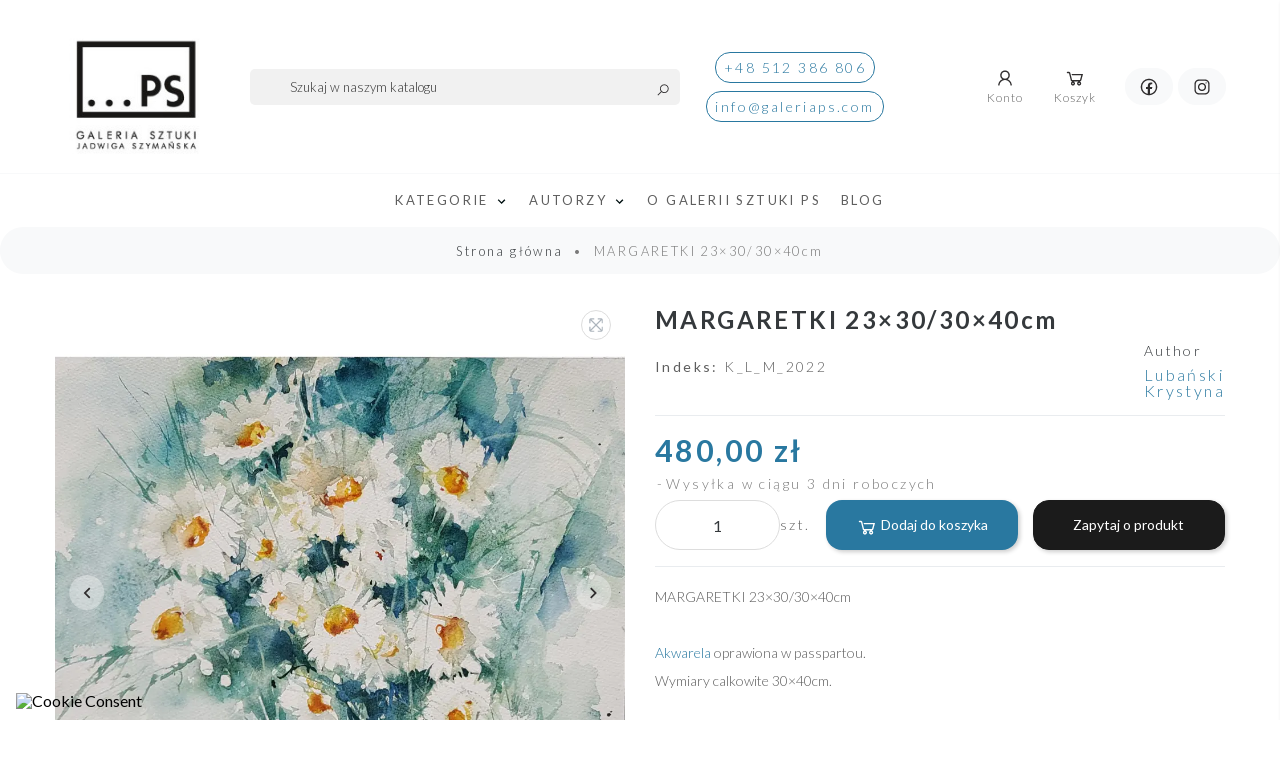

--- FILE ---
content_type: text/html; charset=utf-8
request_url: https://galeriaps.com/strona-glowna/1169-margaretki-23303040cm.html
body_size: 34131
content:
<!doctype html>
<html lang="pl">

  <head>
    
      
  <meta charset="utf-8">


  <meta http-equiv="x-ua-compatible" content="ie=edge">



  <link rel="canonical" href="https://galeriaps.com/strona-glowna/1169-margaretki-23303040cm.html">

  <title>MARGARETKI 23×30/30×40cm -  - Galeria Sztuki Online - Gdynia</title>
  <meta name="description" content="MARGARETKI 23×30/30×40cm, autorstwa Lubański Krystyna w technice . Internetowa Galeria Sztuki">
  <meta name="keywords" content="MARGARETKI 23×30/30×40cm,Lubański Krystyna, MARGARETKI 23×30/30×40cm">
        <link rel="canonical" href="https://galeriaps.com/strona-glowna/1169-margaretki-23303040cm.html">
    
        



  <meta property="og:type" content="product">
  <meta property="og:url" content="https://galeriaps.com/strona-glowna/1169-margaretki-23303040cm.html">
  <meta property="og:title" content="MARGARETKI 23×30/30×40cm -  - Galeria Sztuki Online - Gdynia">
  <meta property="og:site_name" content="Galeria Sztuki PS...">
  <meta property="og:description" content="MARGARETKI 23×30/30×40cm, autorstwa Lubański Krystyna w technice . Internetowa Galeria Sztuki">
  <meta property="og:image" content="https://galeriaps.com/1810-large_default/margaretki-23303040cm.webp">



    <meta name="viewport" content="width=device-width, initial-scale=1.0"/>



  <link rel="icon" type="image/vnd.microsoft.icon" href="https://galeriaps.com/img/favicon.ico?1760963295">
  <link rel="shortcut icon" type="image/x-icon" href="https://galeriaps.com/img/favicon.ico?1760963295">


<!-- Google Analytics -->
<link rel="dns-prefetch" href="//www.google-analytics.com">

<!-- Google Tag Manager -->
<link rel="dns-prefetch" href="//www.googletagmanager.com">

<!-- Facebook -->
<link rel="dns-prefetch" href="//connect.facebook.net">
<link rel="preconnect" href="https://fonts.googleapis.com">

<link rel="stylesheet" href="https://cdnjs.cloudflare.com/ajax/libs/font-awesome/6.0.0/css/all.min.css">
<link href="https://fonts.googleapis.com/icon?family=Material+Icons" rel="stylesheet">


  <script type="application/ld+json">
  
  {
  "@context": "http://schema.org",
  "@type": "Organization",
  "url": "https://galeriaps.com/",
  "name": "Galeria Sztuki PS...",
  "logo": "https://galeriaps.com/img/logo-1760961773.jpg",
  "@id": "#store-organization"
  }
  
  </script>




    <link rel="stylesheet" href="https://galeriaps.com/themes/atremtheme/assets/cache/theme-1800e250.css" type="text/css" media="all">

  



  

  <script type="text/javascript">
        var SCCconfig = {"_meta":{"module":"Powered by SEIGI Cookie & Consent module https:\/\/seigi.eu\/","version":"2.5.1","generated":"2026-01-19 15:58:08"},"cmv2_cats":{"analytics_storage":"analytics","ad_storage":"targeting","ad_user_data":"targeting","ad_personalization":"targeting","functionality_storage":"necessary","personalization_storage":"person_site","security_storage":"necessary"},"cookie_name":"seigi_cookie","cookie_expiration":182,"cookie_allow_remove":true,"autoremove_before_consent":true,"remove_cookie_tables":false,"enable_interval":true,"cookie_save_dot_domain":true,"force_consent":false,"gui_options":{"consent_modal":{"layout":"cmbox","position":"bottom left","transition":"0"},"settings_modal":{"layout":"cmbox","position":"right","transition":"0"}},"languages":{"pl":{"consent_modal":{"title":"\ud83c\udf6a U\u017cywamy ciasteczek!","description":"Cze\u015b\u0107, ta strona u\u017cywa wymaganych ciasteczek aby zapewni\u0107 poprawne dzia\u0142anie i ciasteczka trackingowe aby lepiej zrozumie\u0107 co Cie interesuje. To drugie b\u0119dzie dopiero po zaakceptowaniu. <button type=\"button\" data-cc=\"c-settings\" class=\"cc-link\">Pozw\u00f3l mi wybra\u0107<\/button>","buttons":[{"text":"Akceptuj","role":"accept_all","class":"c-bn c-btn-cta"},{"text":"Ustawienia","role":"","class":"c-bn"}],"primary_btn":{"text":"Zaakceptuj wszystko","role":"accept_all"}},"settings_modal":{"title":"<img src=\"https:\/\/galeriaps.com\/img\/logo-1760961773.jpg\" alt=\"Logo\" loading=\"lazy\" style=\"margin-left: -4px; margin-bottom: -5px; height: 35px\">","save_settings_btn":"Zapisz ustawienia","accept_all_btn":"Zaakceptuj wszystko","accept_all_btn_class":"c-btn-cta","reject_all_btn_class":"","save_settings_btn_class":"","close_btn_label":"Close","cookie_table_headers":[{"col1":"Cookie"},{"col2":"URL"},{"col3":"Exp."},{"col4":"Info"}],"blocks":[{"title":"U\u017cywanie ciasteczek","description":"U\u017cywamy plik\u00f3w cookie, aby zapewni\u0107 podstawowe funkcje witryny i ulepszy\u0107 korzystanie z niej. Mo\u017cesz wybra\u0107 dla ka\u017cdej kategorii opcj\u0119 w\u0142\u0105czenia\/wy\u0142\u0105czenia w dowolnym momencie. Aby uzyska\u0107 wi\u0119cej informacji na temat plik\u00f3w cookie i innych wra\u017cliwych danych, przeczytaj pe\u0142n\u0105 <a href=\"#\" class=\"cc-link\">polityk\u0119 prywatno\u015bci<\/a>"},{"title":"Zgoda na przechowywanie niezb\u0119dnych ciasteczek","description":"Przez zaznaczenie tej opcji akceptujesz przechowywanie danych i ciasteczek niezb\u0119dnych do prawid\u0142owego funkcjonowania strony. Te pliki cookie s\u0105 wymagane do zapewnienia podstawowych funkcji, takich jak bezpiecze\u0144stwo, zarz\u0105dzanie sieci\u0105 oraz dost\u0119pno\u015b\u0107 strony. Nie s\u0105 one u\u017cywane do \u015bledzenia Twojej aktywno\u015bci na stronie i nie wymagaj\u0105 Twojej zgody zgodnie z obowi\u0105zuj\u0105cymi przepisami","toggle":{"value":"necessary","enabled":true,"readonly":true},"cookie_table":[{"col1":"Prestashop-","col2":"galeriaps.com","col3":"20d","col4":"To jest podstawowe ciasteczko Prestashop\/thirty bees, kt\u00f3re jest u\u017cywane do przechowywania informacji o twoim koszyku i stanie logowania.","is_regex":true},{"col1":"PHPSESSID","col2":"galeriaps.com","col3":"2y","col4":"Jest to ciasteczko sesyjne u\u017cywane przez PHP do utrzymywania stanu sesji u\u017cytkownika na stronach internetowych. Pozwala serwerowi na rozpoznawanie powracaj\u0105cych u\u017cytkownik\u00f3w i zapewnia ci\u0105g\u0142o\u015b\u0107 dzia\u0142a\u0144, takich jak utrzymanie zalogowania czy zawarto\u015bci koszyka zakupowego.","is_regex":true},{"col1":"seigi_cookie","col2":"galeriaps.com","col3":"365d","col4":"Plik cookie przechowuj\u0105cy informacje o Twoich zgodach","is_regex":true}]},{"title":"Wydajno\u015b\u0107 i analityka","description":"Zaznaczaj\u0105c t\u0119 opcj\u0119, wyra\u017casz zgod\u0119 na przechowywanie danych i ciasteczek s\u0142u\u017c\u0105cych do analizy Twoich zachowa\u0144 na naszej stronie. Pozwala to na zbieranie informacji o tym, jak korzystasz z naszej strony internetowej, w tym kt\u00f3re strony odwiedzasz najcz\u0119\u015bciej oraz jak poruszasz si\u0119 mi\u0119dzy sekcjami. Informacje te s\u0105 wykorzystywane do ulepszania strony i dostosowywania jej do potrzeb u\u017cytkownik\u00f3w","toggle":{"value":"analytics","enabled":false,"readonly":false},"cookie_table":[{"col1":"^_ga","col2":"google.com","col3":"2y","col4":"D\u0142ugoterminowy identyfikator u\u017cywany do identyfikacji unikalnych u\u017cytkownik\u00f3w","is_regex":true},{"col1":"_gid","col2":"google.com","col3":"1d","col4":"Kr\u00f3tkoterminowy identyfikator u\u017cywany do identyfikacji unikalnych u\u017cytkownik\u00f3w"},{"col1":"_fbc","col2":"facebook.com","col3":"2y","col4":"Przechowuje warto\u015b\u0107 parametru fbclid","is_regex":true},{"col1":"_fbp","col2":"facebook.com","col3":"90d","col4":"Unikalny identyfikator u\u017cytkownika","is_regex":true}]},{"title":"Personalizacja Reklam","description":"Ta opcja umo\u017cliwia przechowywanie plik\u00f3w cookie i danych w celu dostosowania reklam do Twoich zainteresowa\u0144, zar\u00f3wno na tej stronie, jak i poza ni\u0105. Umo\u017cliwia to zbieranie i analizowanie Twojego zachowania na stronie w celu dostarczania ukierunkowanych reklam, kt\u00f3re lepiej odpowiadaj\u0105 Twoim preferencjom oraz mierzenia skuteczno\u015bci tych reklam.","toggle":{"value":"targeting","enabled":false,"readonly":false},"cookie_table":[{"col1":"fr","col2":"facebook.com","col3":"90d","col4":"Facebook Remarketing","is_regex":true}]},{"title":"Personalizacja Strony","description":"Wybieraj\u0105c t\u0119 opcj\u0119, wyra\u017casz zgod\u0119 na u\u017cywanie plik\u00f3w cookie oraz danych do poprawy Twojego do\u015bwiadczenia na stronie poprzez personalizacj\u0119 tre\u015bci i funkcji na podstawie Twoich wzorc\u00f3w u\u017cytkowania i preferencji. Obejmuje to dostosowywanie uk\u0142ad\u00f3w, rekomendacje tre\u015bci oraz inne funkcjonalno\u015bci strony, aby nawigacja by\u0142a bardziej relewantna i anga\u017cuj\u0105ca.","toggle":{"value":"person_site","enabled":false,"readonly":false}},{"title":"Bezpiecze\u0144stwo","description":"Wybieraj\u0105c t\u0119 opcj\u0119, akceptujesz u\u017cywanie plik\u00f3w cookie i danych niezb\u0119dnych do zapewnienia bezpiecze\u0144stwa strony i ochrony przed dzia\u0142aniami oszuka\u0144czymi. Te pliki cookie pomagaj\u0105 w autentykacji u\u017cytkownik\u00f3w, zapobiegaj\u0105 nieautoryzowanemu dost\u0119powi do kont u\u017cytkownik\u00f3w i zapewniaj\u0105 integralno\u015b\u0107 strony.","toggle":{"value":"security","enabled":false,"readonly":false}}],"reject_all_btn":"Zaakceptuj wymagane"}}},"revision":2262130826};
        var aapfree_aapfree_GDPR = 1;
        var aapfree_confirmation = "Email zosta\u0142 wys\u0142any poprawnie";
        var aapfree_frontcontroller = "https:\/\/galeriaps.com\/module\/aapfree\/question";
        var aapfree_id_lang = 1;
        var aapfree_missingFields = "Nie wype\u0142niono wszystkich niezb\u0119dnych p\u00f3l";
        var aapfree_problem = "Email nie mo\u017ce zosta\u0107 wys\u0142any. Prosz\u0119 sprawdzi\u0107 wprowadzony adres email i spr\u00f3bowa\u0107 ponownie";
        var aapfree_secureKey = "66ae99f7ea59155ecd86d4ce09a66d2c";
        var aapfree_title = "Pytanie o produkt";
        var codwfeeplus_codproductid = "931";
        var codwfeeplus_codproductreference = "COD";
        var codwfeeplus_is17 = true;
        var prestashop = {"cart":{"products":[],"totals":{"total":{"type":"total","label":"Razem","amount":0,"value":"0,00\u00a0z\u0142"},"total_including_tax":{"type":"total","label":"Suma (brutto)","amount":0,"value":"0,00\u00a0z\u0142"},"total_excluding_tax":{"type":"total","label":"Suma (netto)","amount":0,"value":"0,00\u00a0z\u0142"}},"subtotals":{"products":{"type":"products","label":"Produkty","amount":0,"value":"0,00\u00a0z\u0142"},"discounts":null,"shipping":{"type":"shipping","label":"Wysy\u0142ka","amount":0,"value":""},"tax":null},"products_count":0,"summary_string":"0 sztuk","vouchers":{"allowed":1,"added":[]},"discounts":[],"minimalPurchase":0,"minimalPurchaseRequired":""},"currency":{"id":1,"name":"Z\u0142oty polski","iso_code":"PLN","iso_code_num":"985","sign":"z\u0142"},"customer":{"lastname":null,"firstname":null,"email":null,"birthday":null,"newsletter":null,"newsletter_date_add":null,"optin":null,"website":null,"company":null,"siret":null,"ape":null,"is_logged":false,"gender":{"type":null,"name":null},"addresses":[]},"language":{"name":"Polski (Polish)","iso_code":"pl","locale":"pl-PL","language_code":"pl","is_rtl":"0","date_format_lite":"Y-m-d","date_format_full":"Y-m-d H:i:s","id":1},"page":{"title":"","canonical":"https:\/\/galeriaps.com\/strona-glowna\/1169-margaretki-23303040cm.html","meta":{"title":"MARGARETKI 23\u00d730\/30\u00d740cm -  - Galeria Sztuki Online - Gdynia","description":"MARGARETKI 23\u00d730\/30\u00d740cm, autorstwa Luba\u0144ski Krystyna w technice . Internetowa Galeria Sztuki","keywords":"MARGARETKI 23\u00d730\/30\u00d740cm,Luba\u0144ski Krystyna, MARGARETKI 23\u00d730\/30\u00d740cm","robots":"index"},"page_name":"product","body_classes":{"lang-pl":true,"lang-rtl":false,"country-PL":true,"currency-PLN":true,"layout-full-width":true,"page-product":true,"tax-display-enabled":true,"product-id-1169":true,"product-MARGARETKI 23\u00d730\/30\u00d740cm":true,"product-id-category-2":true,"product-id-manufacturer-15":true,"product-id-supplier-0":true,"product-available-for-order":true},"admin_notifications":[]},"shop":{"name":"Galeria Sztuki PS...","logo":"https:\/\/galeriaps.com\/img\/logo-1760961773.jpg","stores_icon":"https:\/\/galeriaps.com\/img\/logo_stores.png","favicon":"https:\/\/galeriaps.com\/img\/favicon.ico"},"urls":{"base_url":"https:\/\/galeriaps.com\/","current_url":"https:\/\/galeriaps.com\/strona-glowna\/1169-margaretki-23303040cm.html","shop_domain_url":"https:\/\/galeriaps.com","img_ps_url":"https:\/\/galeriaps.com\/img\/","img_cat_url":"https:\/\/galeriaps.com\/img\/c\/","img_lang_url":"https:\/\/galeriaps.com\/img\/l\/","img_prod_url":"https:\/\/galeriaps.com\/img\/p\/","img_manu_url":"https:\/\/galeriaps.com\/img\/m\/","img_sup_url":"https:\/\/galeriaps.com\/img\/su\/","img_ship_url":"https:\/\/galeriaps.com\/img\/s\/","img_store_url":"https:\/\/galeriaps.com\/img\/st\/","img_col_url":"https:\/\/galeriaps.com\/img\/co\/","img_url":"https:\/\/galeriaps.com\/themes\/atremtheme\/assets\/img\/","css_url":"https:\/\/galeriaps.com\/themes\/atremtheme\/assets\/css\/","js_url":"https:\/\/galeriaps.com\/themes\/atremtheme\/assets\/js\/","pic_url":"https:\/\/galeriaps.com\/upload\/","pages":{"address":"https:\/\/galeriaps.com\/adres","addresses":"https:\/\/galeriaps.com\/adresy","authentication":"https:\/\/galeriaps.com\/logowanie","cart":"https:\/\/galeriaps.com\/koszyk","category":"https:\/\/galeriaps.com\/index.php?controller=category","cms":"https:\/\/galeriaps.com\/index.php?controller=cms","contact":"https:\/\/galeriaps.com\/kontakt","discount":"https:\/\/galeriaps.com\/rabaty","guest_tracking":"https:\/\/galeriaps.com\/sledzenie-zamowien-gosci","history":"https:\/\/galeriaps.com\/historia-zamowien","identity":"https:\/\/galeriaps.com\/dane-osobiste","index":"https:\/\/galeriaps.com\/","my_account":"https:\/\/galeriaps.com\/moje-konto","order_confirmation":"https:\/\/galeriaps.com\/potwierdzenie-zamowienia","order_detail":"https:\/\/galeriaps.com\/index.php?controller=order-detail","order_follow":"https:\/\/galeriaps.com\/sledzenie-zamowienia","order":"https:\/\/galeriaps.com\/zam\u00f3wienie","order_return":"https:\/\/galeriaps.com\/index.php?controller=order-return","order_slip":"https:\/\/galeriaps.com\/potwierdzenie-zwrotu","pagenotfound":"https:\/\/galeriaps.com\/nie-znaleziono-strony","password":"https:\/\/galeriaps.com\/odzyskiwanie-hasla","pdf_invoice":"https:\/\/galeriaps.com\/index.php?controller=pdf-invoice","pdf_order_return":"https:\/\/galeriaps.com\/index.php?controller=pdf-order-return","pdf_order_slip":"https:\/\/galeriaps.com\/index.php?controller=pdf-order-slip","prices_drop":"https:\/\/galeriaps.com\/promocje","product":"https:\/\/galeriaps.com\/index.php?controller=product","search":"https:\/\/galeriaps.com\/szukaj","sitemap":"https:\/\/galeriaps.com\/Mapa strony","stores":"https:\/\/galeriaps.com\/nasze-sklepy","supplier":"https:\/\/galeriaps.com\/artysci","register":"https:\/\/galeriaps.com\/logowanie?create_account=1","order_login":"https:\/\/galeriaps.com\/zam\u00f3wienie?login=1"},"alternative_langs":[],"theme_assets":"\/themes\/atremtheme\/assets\/","actions":{"logout":"https:\/\/galeriaps.com\/?mylogout="},"no_picture_image":{"bySize":{"small_default":{"url":"https:\/\/galeriaps.com\/img\/p\/pl-default-small_default.jpg","width":98,"height":98},"cart_default":{"url":"https:\/\/galeriaps.com\/img\/p\/pl-default-cart_default.jpg","width":125,"height":125},"home_default":{"url":"https:\/\/galeriaps.com\/img\/p\/pl-default-home_default.jpg","width":250,"height":250},"medium_default":{"url":"https:\/\/galeriaps.com\/img\/p\/pl-default-medium_default.jpg","width":570,"height":570},"large_default":{"url":"https:\/\/galeriaps.com\/img\/p\/pl-default-large_default.jpg","width":1000,"height":1000}},"small":{"url":"https:\/\/galeriaps.com\/img\/p\/pl-default-small_default.jpg","width":98,"height":98},"medium":{"url":"https:\/\/galeriaps.com\/img\/p\/pl-default-home_default.jpg","width":250,"height":250},"large":{"url":"https:\/\/galeriaps.com\/img\/p\/pl-default-large_default.jpg","width":1000,"height":1000},"legend":""}},"configuration":{"display_taxes_label":true,"display_prices_tax_incl":true,"is_catalog":false,"show_prices":true,"opt_in":{"partner":false},"quantity_discount":{"type":"discount","label":"Rabat Jednostkowy"},"voucher_enabled":1,"return_enabled":0},"field_required":[],"breadcrumb":{"links":[{"title":"Strona g\u0142\u00f3wna","url":"https:\/\/galeriaps.com\/"},{"title":"MARGARETKI 23\u00d730\/30\u00d740cm","url":"https:\/\/galeriaps.com\/strona-glowna\/1169-margaretki-23303040cm.html"}],"count":2},"link":{"protocol_link":"https:\/\/","protocol_content":"https:\/\/"},"time":1768835575,"static_token":"2db796448d0c84e443d85a5b69abf692","token":"223744243a93426f9bc631bf820d8e49","debug":false};
        var prestashopFacebookAjaxController = "https:\/\/galeriaps.com\/module\/ps_facebook\/Ajax";
        var psemailsubscription_subscription = "https:\/\/galeriaps.com\/module\/ps_emailsubscription\/subscription";
      </script>



  <meta name="google-site-verification" content="sRDI46B2Mi1OweSrrAwBsVHMG8M8M4JJNfUYmFPdJbw" /><script async src="https://www.googletagmanager.com/gtag/js?id=G-2GLTZX3DLM"></script>
<script>
  window.dataLayer = window.dataLayer || [];
  function gtag(){dataLayer.push(arguments);}
  gtag('js', new Date());
  gtag(
    'config',
    'G-2GLTZX3DLM',
    {
      'debug_mode':false
      , 'anonymize_ip': true                }
  );
</script>


<script type="text/javascript" data-keepinline="true" >
 // SEIGI Cookie & Consent Custom Consent 
 window.dataLayer = window.dataLayer || []; function gtag() { window.dataLayer.push(arguments); } gtag('consent','default', {"ad_storage":"denied","analytics_storage":"denied","functionality_storage":"denied","personalization_storage":"denied","security_storage":"denied","ad_personalization":"denied","ad_user_data":"denied"}); gtag('set', 'allow_ad_personalization_signals', false); /* */ function executeSeigiCookiegtag (event){ gtag('consent', 'update', {  'analytics_storage': event.detail.cookie.categories.includes(SCCconfig.cmv2_cats.analytics_storage) ? 'granted' : 'denied',  'ad_storage': event.detail.cookie.categories.includes(SCCconfig.cmv2_cats.ad_storage) ? 'granted' : 'denied',  'ad_user_data': event.detail.cookie.categories.includes(SCCconfig.cmv2_cats.ad_user_data) ? 'granted' : 'denied',  'ad_personalization': event.detail.cookie.categories.includes(SCCconfig.cmv2_cats.ad_personalization) ? 'granted' : 'denied',  'functionality_storage': event.detail.cookie.categories.includes(SCCconfig.cmv2_cats.functionality_storage) ? 'granted' : 'denied',  'personalization_storage': event.detail.cookie.categories.includes(SCCconfig.cmv2_cats.personalization_storage) ? 'granted' : 'denied',  'security_storage': event.detail.cookie.categories.includes(SCCconfig.cmv2_cats.security_storage) ? 'granted' : 'denied', }); gtag('set', 'ads_data_redaction', event.detail.cookie.categories.includes('analytics')); gtag('set', 'allow_ad_personalization_signals', event.detail.cookie.categories.includes('targeting')); } document.addEventListener('SeigiCookieEventOnLoadAccepted', executeSeigiCookiegtag); document.addEventListener('SeigiCookieEventOnChange', executeSeigiCookiegtag);</script><style>
:root {
  --scc-popup-width: 24.2em;
  --scc-color: #2d4156;
  --scc-color-hov: #1d2e38;
  --scc-b1-order: 1;
  --scc-b2-order: 2;
  --scc-b3-order: 3;
}
</style><!-- Google Extended Conversions  -->

<script async src="https://www.googletagmanager.com/gtag/js?id=AW-591520192"></script>
<script>
    window.dataLayer = window.dataLayer || [];

    function gtag() {
        dataLayer.push(arguments);
    }
    gtag('js', new Date());
    gtag('config', 'AW-591520192', {'allow_enhanced_conversions': true});
</script>

<!-- End Google Extended Conversions -->






    
  <meta property="og:type" content="product">
  <meta property="og:url" content="https://galeriaps.com/strona-glowna/1169-margaretki-23303040cm.html">
  <meta property="og:title" content="MARGARETKI 23×30/30×40cm -  - Galeria Sztuki Online - Gdynia">
  <meta property="og:site_name" content="Galeria Sztuki PS...">
  <meta property="og:description" content="MARGARETKI 23×30/30×40cm, autorstwa Lubański Krystyna w technice . Internetowa Galeria Sztuki">
  <meta property="og:image" content="https://galeriaps.com/1810-large_default/margaretki-23303040cm.webp">
      <meta property="product:pretax_price:amount" content="480">
    <meta property="product:pretax_price:currency" content="PLN">
    <meta property="product:price:amount" content="480">
    <meta property="product:price:currency" content="PLN">
    
  <meta property="product:pretax_price:amount" content="480">
  <meta property="product:pretax_price:currency" content="PLN">
  <meta property="product:price:amount" content="480">
  <meta property="product:price:currency" content="PLN">
  


  </head>

  <body id="product" class="lang-pl country-pl currency-pln layout-full-width page-product tax-display-enabled product-id-1169 product-margaretki-23-30-30-40cm product-id-category-2 product-id-manufacturer-15 product-id-supplier-0 product-available-for-order">

    
      
    

    <main>
      
              
      
      <header id="header">
        
           
  <div class="banner-wrapper">
    
  </div>

 <div class="container p-0">
  <div class="header-wrapper">
    
    
    <div class="logo">
                  <a href="https://galeriaps.com/" aria-label="index"><img src="https://galeriaps.com/img/logo-1760961773.jpg" width="180px" height="156px" alt="Galeria sztuki online" title="Galeria sztuki online"></a>
            </div>
    <!-- Block search module TOP -->
<div class="searchToggleNav">
<button role="button" id="searchToggle" data-toggle="collapse" data-target="#search_widget" class="d-flex d-lg-none btn btn-outline-dark btn-header searchToggle collapsed" aria-label="search">
	<svg xmlns="http://www.w3.org/2000/svg" viewBox="0 0 32 32"><path d="M 19 3 C 13.488281 3 9 7.488281 9 13 C 9 15.394531 9.839844 17.589844 11.25 19.3125 L 3.28125 27.28125 L 4.71875 28.71875 L 12.6875 20.75 C 14.410156 22.160156 16.605469 23 19 23 C 24.511719 23 29 18.511719 29 13 C 29 7.488281 24.511719 3 19 3 Z M 19 5 C 23.429688 5 27 8.570313 27 13 C 27 17.429688 23.429688 21 19 21 C 14.570313 21 11 17.429688 11 13 C 11 8.570313 14.570313 5 19 5 Z"/></svg>	Szukaj
	
</button>
</div>
<div class="searchNav">
<div id="search_widget" class="search-widget collapse" data-search-controller-url="//galeriaps.com/szukaj">
    <form method="get" action="//galeriaps.com/szukaj" class="search-widget__group">
		<input type="hidden" name="controller" value="search">
		<input type="text" name="s" value="" placeholder="Szukaj w naszym katalogu" aria-label="Szukaj">
		<button type="submit" aria-label="search button">
			<svg xmlns="http://www.w3.org/2000/svg" viewBox="0 0 32 32"><path d="M 19 3 C 13.488281 3 9 7.488281 9 13 C 9 15.394531 9.839844 17.589844 11.25 19.3125 L 3.28125 27.28125 L 4.71875 28.71875 L 12.6875 20.75 C 14.410156 22.160156 16.605469 23 19 23 C 24.511719 23 29 18.511719 29 13 C 29 7.488281 24.511719 3 19 3 Z M 19 5 C 23.429688 5 27 8.570313 27 13 C 27 17.429688 23.429688 21 19 21 C 14.570313 21 11 17.429688 11 13 C 11 8.570313 14.570313 5 19 5 Z"/></svg>      
		</button>
	</form>
</div>
</div>
<!-- /Block search module TOP -->

  <div class="block-social col-md-12 my-3">
  
                          <a class="btn btn-light text-dark" href="https://www.facebook.com/D.P.F.M.O" target="_blank" aria-label="facebook"><svg xmlns="http://www.w3.org/2000/svg" viewBox="0 0 32 32"><path d="M 16 4 C 9.3844276 4 4 9.3844276 4 16 C 4 22.615572 9.3844276 28 16 28 C 22.615572 28 28 22.615572 28 16 C 28 9.3844276 22.615572 4 16 4 z M 16 6 C 21.534692 6 26 10.465308 26 16 C 26 21.027386 22.311682 25.161277 17.488281 25.878906 L 17.488281 18.916016 L 20.335938 18.916016 L 20.783203 16.023438 L 17.488281 16.023438 L 17.488281 14.443359 C 17.488281 13.242359 17.882859 12.175781 19.005859 12.175781 L 20.810547 12.175781 L 20.810547 9.6523438 C 20.493547 9.6093438 19.822688 9.515625 18.554688 9.515625 C 15.906688 9.515625 14.355469 10.913609 14.355469 14.099609 L 14.355469 16.023438 L 11.632812 16.023438 L 11.632812 18.916016 L 14.355469 18.916016 L 14.355469 25.853516 C 9.6088556 25.070647 6 20.973047 6 16 C 6 10.465308 10.465308 6 16 6 z"/></svg></a>
                              <a class="btn btn-light text-dark" href="https://www.instagram.com/galeria.ps/" target="_blank" aria-label="instagram"><svg xmlns="http://www.w3.org/2000/svg" viewBox="0 0 32 32"><path d="M 11.46875 5 C 7.917969 5 5 7.914063 5 11.46875 L 5 20.53125 C 5 24.082031 7.914063 27 11.46875 27 L 20.53125 27 C 24.082031 27 27 24.085938 27 20.53125 L 27 11.46875 C 27 7.917969 24.085938 5 20.53125 5 Z M 11.46875 7 L 20.53125 7 C 23.003906 7 25 8.996094 25 11.46875 L 25 20.53125 C 25 23.003906 23.003906 25 20.53125 25 L 11.46875 25 C 8.996094 25 7 23.003906 7 20.53125 L 7 11.46875 C 7 8.996094 8.996094 7 11.46875 7 Z M 21.90625 9.1875 C 21.402344 9.1875 21 9.589844 21 10.09375 C 21 10.597656 21.402344 11 21.90625 11 C 22.410156 11 22.8125 10.597656 22.8125 10.09375 C 22.8125 9.589844 22.410156 9.1875 21.90625 9.1875 Z M 16 10 C 12.699219 10 10 12.699219 10 16 C 10 19.300781 12.699219 22 16 22 C 19.300781 22 22 19.300781 22 16 C 22 12.699219 19.300781 10 16 10 Z M 16 12 C 18.222656 12 20 13.777344 20 16 C 20 18.222656 18.222656 20 16 20 C 13.777344 20 12 18.222656 12 16 C 12 13.777344 13.777344 12 16 12 Z"/></svg></a>
                    </div>


    <div class="nav1">
    
    <div class="contactNav"><a href="tel:+48512386806" class="btn btn-outline-primary btn-sm mb-2">+48 512 386 806</a> <a href="mailto:info@galeriaps.com" class="btn btn-outline-primary btn-sm">info@galeriaps.com</a></div>
 
 
    </div>
    <div class="nav2">
        
 <div class="dropdown account">
   <a class="btn btn-outline-dark btn-header" rel="nofollow" href="https://galeriaps.com/logowanie">
    <svg xmlns="http://www.w3.org/2000/svg" viewBox="0 0 32 32"><path d="M 16 5 C 12.144531 5 9 8.144531 9 12 C 9 14.410156 10.230469 16.550781 12.09375 17.8125 C 8.527344 19.34375 6 22.882813 6 27 L 8 27 C 8 22.570313 11.570313 19 16 19 C 20.429688 19 24 22.570313 24 27 L 26 27 C 26 22.882813 23.472656 19.34375 19.90625 17.8125 C 21.769531 16.550781 23 14.410156 23 12 C 23 8.144531 19.855469 5 16 5 Z M 16 7 C 18.773438 7 21 9.226563 21 12 C 21 14.773438 18.773438 17 16 17 C 13.226563 17 11 14.773438 11 12 C 11 9.226563 13.226563 7 16 7 Z"/></svg>    Konto
  </a>
    </div>


  <div class="blockcart cart" data-refresh-url="//galeriaps.com/module/atremblockcart/ajax">
  <button rel="nofollow" href="//galeriaps.com/koszyk?action=show" class="cart-preview btn btn-outline-dark btn-header sidebar__toggle" data-target="#slideCart">
    <svg xmlns="http://www.w3.org/2000/svg" viewBox="0 0 32 32"><path d="M 5 7 C 4.449219 7 4 7.449219 4 8 C 4 8.550781 4.449219 9 5 9 L 7.21875 9 L 9.84375 19.5 C 10.066406 20.390625 10.863281 21 11.78125 21 L 23.25 21 C 24.152344 21 24.917969 20.402344 25.15625 19.53125 L 27.75 10 L 11 10 L 11.5 12 L 25.15625 12 L 23.25 19 L 11.78125 19 L 9.15625 8.5 C 8.933594 7.609375 8.136719 7 7.21875 7 Z M 22 21 C 20.355469 21 19 22.355469 19 24 C 19 25.644531 20.355469 27 22 27 C 23.644531 27 25 25.644531 25 24 C 25 22.355469 23.644531 21 22 21 Z M 13 21 C 11.355469 21 10 22.355469 10 24 C 10 25.644531 11.355469 27 13 27 C 14.644531 27 16 25.644531 16 24 C 16 22.355469 14.644531 21 13 21 Z M 13 23 C 13.5625 23 14 23.4375 14 24 C 14 24.5625 13.5625 25 13 25 C 12.4375 25 12 24.5625 12 24 C 12 23.4375 12.4375 23 13 23 Z M 22 23 C 22.5625 23 23 23.4375 23 24 C 23 24.5625 22.5625 25 22 25 C 21.4375 25 21 24.5625 21 24 C 21 23.4375 21.4375 23 22 23 Z"/></svg>    Koszyk
      </button>
  <div id="slideCart" class="slideCart sidebar sidebar__container sidebar--right">

    <div class="sidebar__title">
      Koszyk
      <button class="btn btn-icon btn-sm sidebar__close" data-target="#slideCart" aria-label="close cart">
      <svg xmlns="http://www.w3.org/2000/svg" viewBox="0 0 32 32"><path d="M 7.21875 5.78125 L 5.78125 7.21875 L 14.5625 16 L 5.78125 24.78125 L 7.21875 26.21875 L 16 17.4375 L 24.78125 26.21875 L 26.21875 24.78125 L 17.4375 16 L 26.21875 7.21875 L 24.78125 5.78125 L 16 14.5625 Z"/></svg>      </button>
    </div>


          <div class="slideCart__totals">
        <div class="cart-total">
          Koszyk jest pusty
        </div>
        <div class="cart-subtotal">
          Sprawdź nasze propozyje
        </div>
            <a href="https://galeriaps.com/promocje" data-depth="0" class="btn btn-outline-dark btn-sm btn-block">
                
                Promocje
            </a>          
            
              <a href="#" data-depth="0" class="btn btn-outline-dark btn-sm btn-block">
                
                  Najczęściej kupowane 
              </a>          
      </div>
        </div>
</div>    


    </div>
        <nav class="topNav">
          <button class="btn btn-outline-dark btn-header sidebar__toggle" data-target="#navContainer" aria-label="close sidebar"><svg xmlns="http://www.w3.org/2000/svg" viewBox="0 0 32 32"><path d="M 4 7 L 4 9 L 28 9 L 28 7 Z M 4 15 L 4 17 L 28 17 L 28 15 Z M 4 23 L 4 25 L 28 25 L 28 23 Z"/></svg> Menu</button>
          <div id="navContainer" class="sidebar sidebar--left sidebar__container">
              <div class="sidebar__title">
                    Menu
                    <button class="btn btn-icon btn-sm sidebar__close" aria-label="close button" data-target="#navContainer">
                    <svg xmlns="http://www.w3.org/2000/svg" viewBox="0 0 32 32"><path d="M 7.21875 5.78125 L 5.78125 7.21875 L 14.5625 16 L 5.78125 24.78125 L 7.21875 26.21875 L 16 17.4375 L 24.78125 26.21875 L 26.21875 24.78125 L 17.4375 16 L 26.21875 7.21875 L 24.78125 5.78125 L 16 14.5625 Z"/></svg>                    </button>
              </div>
              <div id="_mobile_menu"></div>
          </div>
      </nav>
  </div>
</div>
  <div class="desktopMenuWrapper">
    <div id="_desktop_menu">

  
                        <ul class="mM" id="top-menu" data-depth="0">
                          <li class="mM__li " data-id="category-2">
                              <a 
                href="https://galeriaps.com/" 
                data-depth="0" 
                class="mM__a "> 
                            
                          Kategorie                              <span data-target="category-2" data-depth="0" class="mM__open"><svg xmlns="http://www.w3.org/2000/svg" viewBox="0 0 24 24" fill="black" width="36px" height="36px"><path d="M0 0h24v24H0V0z" fill="none"/><path d="M8.59 16.59L13.17 12 8.59 7.41 10 6l6 6-6 6-1.41-1.41z"/></svg></span>
                                          
                              </a>
                                            
  
                        <ul class="sM" id="category-2" data-depth="1">
                <li><button class="sM__goBack" data-target="category-2">
        <svg xmlns="http://www.w3.org/2000/svg" viewBox="0 0 32 32"><path d="M 13.28125 6.78125 L 4.78125 15.28125 L 4.09375 16 L 4.78125 16.71875 L 13.28125 25.21875 L 14.71875 23.78125 L 7.9375 17 L 28 17 L 28 15 L 7.9375 15 L 14.71875 8.21875 Z"/></svg> Go back 
        </button></li>
        <li><a href="https://galeriaps.com/" class="sM__title btn btn-dark d-block d-lg-none">
          Kategorie        </a></li>
                          <li class="sM__li " data-id="category-53">
                            
                              <a class="sM__subTitle sM__a" href="https://galeriaps.com/53-technika-malarska" data-depth="1">
                          Technika malarska                              <span data-target="category-53" data-depth="1" class="sM__open"><svg xmlns="http://www.w3.org/2000/svg" viewBox="0 0 24 24" fill="black" width="36px" height="36px"><path d="M0 0h24v24H0V0z" fill="none"/><path d="M8.59 16.59L13.17 12 8.59 7.41 10 6l6 6-6 6-1.41-1.41z"/></svg></span>
                                            </a>
                            
                                            
  
                        <ul class="sM" id="category-53" data-depth="2">
                <li><button class="sM__goBack" data-target="category-53">
        <svg xmlns="http://www.w3.org/2000/svg" viewBox="0 0 32 32"><path d="M 13.28125 6.78125 L 4.78125 15.28125 L 4.09375 16 L 4.78125 16.71875 L 13.28125 25.21875 L 14.71875 23.78125 L 7.9375 17 L 28 17 L 28 15 L 7.9375 15 L 14.71875 8.21875 Z"/></svg> Go back 
        </button></li>
        <li><a href="https://galeriaps.com/53-technika-malarska" class="sM__title btn btn-dark d-block d-lg-none">
          Technika malarska        </a></li>
                          <li class="sM__li " data-id="category-10">
                              <a 
                href="https://galeriaps.com/10-olejne" 
                data-depth="2" 
                class="sM__a "> 
                            
                          Olejne                                          
                              </a>
                                         
              
          </li>

                            <li class="sM__li " data-id="category-12">
                              <a 
                href="https://galeriaps.com/12-akrylowe" 
                data-depth="2" 
                class="sM__a "> 
                            
                          Akrylowe                                          
                              </a>
                                         
              
          </li>

                            <li class="sM__li " data-id="category-11">
                              <a 
                href="https://galeriaps.com/11-akwarela-gwasz" 
                data-depth="2" 
                class="sM__a "> 
                            
                          Akwarela | Gwasz                                          
                              </a>
                                         
              
          </li>

                            <li class="sM__li " data-id="category-13">
                              <a 
                href="https://galeriaps.com/13-grafika" 
                data-depth="2" 
                class="sM__a "> 
                            
                          Grafika                                          
                              </a>
                                         
              
          </li>

                            <li class="sM__li " data-id="category-21">
                              <a 
                href="https://galeriaps.com/21-rysunek-pastele" 
                data-depth="2" 
                class="sM__a "> 
                            
                          Rysunek | Pastele                                          
                              </a>
                                         
              
          </li>

                            <li class="sM__li " data-id="category-58">
                              <a 
                href="https://galeriaps.com/58-inkografia-print" 
                data-depth="2" 
                class="sM__a "> 
                            
                          Inkografia / Print                                          
                              </a>
                                         
              
          </li>

                            <li class="sM__li " data-id="category-27">
                              <a 
                href="https://galeriaps.com/27-rzezba-mosiadz-ceramika" 
                data-depth="2" 
                class="sM__a "> 
                            
                          Rzeźba-Mosiądz-Ceramika                                          
                              </a>
                                         
              
          </li>

                            <li class="sM__li " data-id="category-15">
                              <a 
                href="https://galeriaps.com/15-ikony" 
                data-depth="2" 
                class="sM__a "> 
                            
                          Ikony                                          
                              </a>
                                         
              
          </li>

                        </ul>
      
    
                           
              
          </li>

                            <li class="sM__li " data-id="category-32">
                            
                              <a class="sM__subTitle sM__a" href="https://galeriaps.com/32-nurt-malarstwa" data-depth="1">
                          Nurt malarstwa                              <span data-target="category-32" data-depth="1" class="sM__open"><svg xmlns="http://www.w3.org/2000/svg" viewBox="0 0 24 24" fill="black" width="36px" height="36px"><path d="M0 0h24v24H0V0z" fill="none"/><path d="M8.59 16.59L13.17 12 8.59 7.41 10 6l6 6-6 6-1.41-1.41z"/></svg></span>
                                            </a>
                            
                                            
  
                        <ul class="sM" id="category-32" data-depth="2">
                <li><button class="sM__goBack" data-target="category-32">
        <svg xmlns="http://www.w3.org/2000/svg" viewBox="0 0 32 32"><path d="M 13.28125 6.78125 L 4.78125 15.28125 L 4.09375 16 L 4.78125 16.71875 L 13.28125 25.21875 L 14.71875 23.78125 L 7.9375 17 L 28 17 L 28 15 L 7.9375 15 L 14.71875 8.21875 Z"/></svg> Go back 
        </button></li>
        <li><a href="https://galeriaps.com/32-nurt-malarstwa" class="sM__title btn btn-dark d-block d-lg-none">
          Nurt malarstwa        </a></li>
                          <li class="sM__li " data-id="category-70">
                              <a 
                href="https://galeriaps.com/70-nowoczesne" 
                data-depth="2" 
                class="sM__a "> 
                            
                          Nowoczesne                                          
                              </a>
                                         
              
          </li>

                            <li class="sM__li " data-id="category-29">
                              <a 
                href="https://galeriaps.com/29-abstrakcyjne" 
                data-depth="2" 
                class="sM__a "> 
                            
                          Abstrakcyjne                                          
                              </a>
                                         
              
          </li>

                            <li class="sM__li " data-id="category-31">
                              <a 
                href="https://galeriaps.com/31-klasyczne" 
                data-depth="2" 
                class="sM__a "> 
                            
                          Klasyczne                                          
                              </a>
                                         
              
          </li>

                            <li class="sM__li " data-id="category-33">
                              <a 
                href="https://galeriaps.com/33-ekspresyjne" 
                data-depth="2" 
                class="sM__a "> 
                            
                          Ekspresyjne                                          
                              </a>
                                         
              
          </li>

                            <li class="sM__li " data-id="category-34">
                              <a 
                href="https://galeriaps.com/34-impresjonistyczne" 
                data-depth="2" 
                class="sM__a "> 
                            
                          Impresjonistyczne                                          
                              </a>
                                         
              
          </li>

                        </ul>
      
    
                           
              
          </li>

                            <li class="sM__li " data-id="category-36">
                            
                              <a class="sM__subTitle sM__a" href="https://galeriaps.com/36-tematyka-obrazow-" data-depth="1">
                          Tematyka obrazów                              <span data-target="category-36" data-depth="1" class="sM__open"><svg xmlns="http://www.w3.org/2000/svg" viewBox="0 0 24 24" fill="black" width="36px" height="36px"><path d="M0 0h24v24H0V0z" fill="none"/><path d="M8.59 16.59L13.17 12 8.59 7.41 10 6l6 6-6 6-1.41-1.41z"/></svg></span>
                                            </a>
                            
                                            
  
                        <ul class="sM" id="category-36" data-depth="2">
                <li><button class="sM__goBack" data-target="category-36">
        <svg xmlns="http://www.w3.org/2000/svg" viewBox="0 0 32 32"><path d="M 13.28125 6.78125 L 4.78125 15.28125 L 4.09375 16 L 4.78125 16.71875 L 13.28125 25.21875 L 14.71875 23.78125 L 7.9375 17 L 28 17 L 28 15 L 7.9375 15 L 14.71875 8.21875 Z"/></svg> Go back 
        </button></li>
        <li><a href="https://galeriaps.com/36-tematyka-obrazow-" class="sM__title btn btn-dark d-block d-lg-none">
          Tematyka obrazów        </a></li>
                          <li class="sM__li " data-id="category-39">
                              <a 
                href="https://galeriaps.com/39-pejzaze" 
                data-depth="2" 
                class="sM__a "> 
                            
                          Pejzaże                                          
                              </a>
                                         
              
          </li>

                            <li class="sM__li " data-id="category-37">
                              <a 
                href="https://galeriaps.com/37-postacie-i-portrety" 
                data-depth="2" 
                class="sM__a "> 
                            
                          Postacie i portrety                                          
                              </a>
                                         
              
          </li>

                            <li class="sM__li " data-id="category-76">
                              <a 
                href="https://galeriaps.com/76-morze" 
                data-depth="2" 
                class="sM__a "> 
                            
                          Morze                                          
                              </a>
                                         
              
          </li>

                            <li class="sM__li " data-id="category-42">
                              <a 
                href="https://galeriaps.com/42-kwiaty" 
                data-depth="2" 
                class="sM__a "> 
                            
                          Kwiaty                                          
                              </a>
                                         
              
          </li>

                        </ul>
      
    
                           
              
          </li>

                            <li class="sM__li " data-id="category-78">
                            
                              <a class="sM__subTitle sM__a" href="https://galeriaps.com/78-obrazy-wedlug-rozmiarow" data-depth="1">
                          Obrazy według rozmiarów                              <span data-target="category-78" data-depth="1" class="sM__open"><svg xmlns="http://www.w3.org/2000/svg" viewBox="0 0 24 24" fill="black" width="36px" height="36px"><path d="M0 0h24v24H0V0z" fill="none"/><path d="M8.59 16.59L13.17 12 8.59 7.41 10 6l6 6-6 6-1.41-1.41z"/></svg></span>
                                            </a>
                            
                                            
  
                        <ul class="sM" id="category-78" data-depth="2">
                <li><button class="sM__goBack" data-target="category-78">
        <svg xmlns="http://www.w3.org/2000/svg" viewBox="0 0 32 32"><path d="M 13.28125 6.78125 L 4.78125 15.28125 L 4.09375 16 L 4.78125 16.71875 L 13.28125 25.21875 L 14.71875 23.78125 L 7.9375 17 L 28 17 L 28 15 L 7.9375 15 L 14.71875 8.21875 Z"/></svg> Go back 
        </button></li>
        <li><a href="https://galeriaps.com/78-obrazy-wedlug-rozmiarow" class="sM__title btn btn-dark d-block d-lg-none">
          Obrazy według rozmiarów        </a></li>
                          <li class="sM__li " data-id="category-79">
                              <a 
                href="https://galeriaps.com/79-male-10-35-cm" 
                data-depth="2" 
                class="sM__a "> 
                            
                          Małe (10-35 cm)                                          
                              </a>
                                         
              
          </li>

                            <li class="sM__li " data-id="category-80">
                              <a 
                href="https://galeriaps.com/80-srednie-35-60-cm" 
                data-depth="2" 
                class="sM__a "> 
                            
                          Średnie ( 35-60 cm)                                          
                              </a>
                                         
              
          </li>

                            <li class="sM__li " data-id="category-81">
                              <a 
                href="https://galeriaps.com/81-obrazy-duze-60-cm-" 
                data-depth="2" 
                class="sM__a "> 
                            
                          Duże (60 cm +)                                          
                              </a>
                                         
              
          </li>

                        </ul>
      
    
                           
              
          </li>

                            <li class="sM__li " data-id="category-47">
                            
                              <a class="sM__subTitle sM__a" href="https://galeriaps.com/47-obrazy-wedlug-koloru" data-depth="1">
                          Obrazy według koloru                              <span data-target="category-47" data-depth="1" class="sM__open"><svg xmlns="http://www.w3.org/2000/svg" viewBox="0 0 24 24" fill="black" width="36px" height="36px"><path d="M0 0h24v24H0V0z" fill="none"/><path d="M8.59 16.59L13.17 12 8.59 7.41 10 6l6 6-6 6-1.41-1.41z"/></svg></span>
                                            </a>
                            
                                            
  
                        <ul class="sM" id="category-47" data-depth="2">
                <li><button class="sM__goBack" data-target="category-47">
        <svg xmlns="http://www.w3.org/2000/svg" viewBox="0 0 32 32"><path d="M 13.28125 6.78125 L 4.78125 15.28125 L 4.09375 16 L 4.78125 16.71875 L 13.28125 25.21875 L 14.71875 23.78125 L 7.9375 17 L 28 17 L 28 15 L 7.9375 15 L 14.71875 8.21875 Z"/></svg> Go back 
        </button></li>
        <li><a href="https://galeriaps.com/47-obrazy-wedlug-koloru" class="sM__title btn btn-dark d-block d-lg-none">
          Obrazy według koloru        </a></li>
                          <li class="sM__li " data-id="category-72">
                              <a 
                href="https://galeriaps.com/72-obrazy-w-pastelowych-barwach" 
                data-depth="2" 
                class="sM__a "> 
                            
                          Obrazy w pastelowych barwach                                          
                              </a>
                                         
              
          </li>

                            <li class="sM__li " data-id="category-73">
                              <a 
                href="https://galeriaps.com/73-obrazy-kolorowe" 
                data-depth="2" 
                class="sM__a "> 
                            
                          Obrazy kolorowe                                          
                              </a>
                                         
              
          </li>

                            <li class="sM__li " data-id="category-74">
                              <a 
                href="https://galeriaps.com/74-obrazy-w-naturalnych-kolorach" 
                data-depth="2" 
                class="sM__a "> 
                            
                          Obrazy w naturalnych kolorach                                          
                              </a>
                                         
              
          </li>

                        </ul>
      
    
                           
              
          </li>

                            <li class="sM__li " data-id="category-67">
                            
                              <a class="sM__subTitle sM__a" href="https://galeriaps.com/67-ramy-systemowe" data-depth="1">
                          Ramy systemowe                                            </a>
                            
                                         
              
          </li>

                        </ul>
      
    
                           
              
          </li>

                            <li class="mM__li " data-id="manufacturers">
                              <a 
                href="https://galeriaps.com/autorzy" 
                data-depth="0" 
                class="mM__a "> 
                            
                          Autorzy                              <span data-target="manufacturers" data-depth="0" class="mM__open"><svg xmlns="http://www.w3.org/2000/svg" viewBox="0 0 24 24" fill="black" width="36px" height="36px"><path d="M0 0h24v24H0V0z" fill="none"/><path d="M8.59 16.59L13.17 12 8.59 7.41 10 6l6 6-6 6-1.41-1.41z"/></svg></span>
                                          
                              </a>
                                            
  
                        <ul class="sM" id="manufacturers" data-depth="1">
                <li><button class="sM__goBack" data-target="manufacturers">
        <svg xmlns="http://www.w3.org/2000/svg" viewBox="0 0 32 32"><path d="M 13.28125 6.78125 L 4.78125 15.28125 L 4.09375 16 L 4.78125 16.71875 L 13.28125 25.21875 L 14.71875 23.78125 L 7.9375 17 L 28 17 L 28 15 L 7.9375 15 L 14.71875 8.21875 Z"/></svg> Go back 
        </button></li>
        <li><a href="https://galeriaps.com/autorzy" class="sM__title btn btn-dark d-block d-lg-none">
          Autorzy        </a></li>
                          <li class="sM__li " data-id="manufacturer-79">
                            
                              <a class="sM__subTitle sM__a" href="https://galeriaps.com/autor/79-a-czetwierkin-artysta-ukraina" data-depth="1">
                          A. Czetwierkin (Artysta Ukraina)                                            </a>
                            
                                         
              
          </li>

                            <li class="sM__li " data-id="manufacturer-101">
                            
                              <a class="sM__subTitle sM__a" href="https://galeriaps.com/autor/101-aleksandra-krause" data-depth="1">
                          Aleksandra Krause                                            </a>
                            
                                         
              
          </li>

                            <li class="sM__li " data-id="manufacturer-58">
                            
                              <a class="sM__subTitle sM__a" href="https://galeriaps.com/autor/58-alexandra-krasuska" data-depth="1">
                          Alexandra Krasuska                                            </a>
                            
                                         
              
          </li>

                            <li class="sM__li " data-id="manufacturer-88">
                            
                              <a class="sM__subTitle sM__a" href="https://galeriaps.com/autor/88-andrea-benetti" data-depth="1">
                          Andrea Benetti                                            </a>
                            
                                         
              
          </li>

                            <li class="sM__li " data-id="manufacturer-76">
                            
                              <a class="sM__subTitle sM__a" href="https://galeriaps.com/autor/76-andrey-inozemtsev" data-depth="1">
                          Andrey Inozemtsev                                            </a>
                            
                                         
              
          </li>

                            <li class="sM__li " data-id="manufacturer-71">
                            
                              <a class="sM__subTitle sM__a" href="https://galeriaps.com/autor/71-andrzej-fronczak" data-depth="1">
                          Andrzej Fronczak                                            </a>
                            
                                         
              
          </li>

                            <li class="sM__li " data-id="manufacturer-72">
                            
                              <a class="sM__subTitle sM__a" href="https://galeriaps.com/autor/72-andrzej-tuznik" data-depth="1">
                          Andrzej Tuznik                                            </a>
                            
                                         
              
          </li>

                            <li class="sM__li " data-id="manufacturer-36">
                            
                              <a class="sM__subTitle sM__a" href="https://galeriaps.com/autor/36-aniszewski-dariusz" data-depth="1">
                          Aniszewski Dariusz                                            </a>
                            
                                         
              
          </li>

                            <li class="sM__li " data-id="manufacturer-11">
                            
                              <a class="sM__subTitle sM__a" href="https://galeriaps.com/autor/11-aniszewski-zenon" data-depth="1">
                          Aniszewski Zenon                                            </a>
                            
                                         
              
          </li>

                            <li class="sM__li " data-id="manufacturer-107">
                            
                              <a class="sM__subTitle sM__a" href="https://galeriaps.com/autor/107-anna-michalik" data-depth="1">
                          Anna Michalik                                            </a>
                            
                                         
              
          </li>

                            <li class="sM__li " data-id="manufacturer-89">
                            
                              <a class="sM__subTitle sM__a" href="https://galeriaps.com/autor/89-arkadiusz-warminski" data-depth="1">
                          ARKADIUSZ WARMIŃSKI                                            </a>
                            
                                         
              
          </li>

                            <li class="sM__li " data-id="manufacturer-52">
                            
                              <a class="sM__subTitle sM__a" href="https://galeriaps.com/autor/52-armusiewicz-bartosz" data-depth="1">
                          Armusiewicz Bartosz                                            </a>
                            
                                         
              
          </li>

                            <li class="sM__li " data-id="manufacturer-42">
                            
                              <a class="sM__subTitle sM__a" href="https://galeriaps.com/autor/42-baranowski-henryk" data-depth="1">
                          Baranowski Henryk                                            </a>
                            
                                         
              
          </li>

                            <li class="sM__li " data-id="manufacturer-81">
                            
                              <a class="sM__subTitle sM__a" href="https://galeriaps.com/autor/81-barbara-leszczynska" data-depth="1">
                          Barbara Leszczyńska                                            </a>
                            
                                         
              
          </li>

                            <li class="sM__li " data-id="manufacturer-44">
                            
                              <a class="sM__subTitle sM__a" href="https://galeriaps.com/autor/44-bartfay-tibor" data-depth="1">
                          Bartfay Tibor                                            </a>
                            
                                         
              
          </li>

                            <li class="sM__li " data-id="manufacturer-13">
                            
                              <a class="sM__subTitle sM__a" href="https://galeriaps.com/autor/13-bartoszewicz-zofia" data-depth="1">
                          Bartoszewicz Zofia                                            </a>
                            
                                         
              
          </li>

                            <li class="sM__li " data-id="manufacturer-14">
                            
                              <a class="sM__subTitle sM__a" href="https://galeriaps.com/autor/14-belczykowski-artur" data-depth="1">
                          Bełczykowski Artur                                            </a>
                            
                                         
              
          </li>

                            <li class="sM__li " data-id="manufacturer-24">
                            
                              <a class="sM__subTitle sM__a" href="https://galeriaps.com/autor/24-bialy-katarzyna" data-depth="1">
                          Biały Katarzyna                                            </a>
                            
                                         
              
          </li>

                            <li class="sM__li " data-id="manufacturer-28">
                            
                              <a class="sM__subTitle sM__a" href="https://galeriaps.com/autor/28-bilecka-marta" data-depth="1">
                          Bilecka Marta                                            </a>
                            
                                         
              
          </li>

                            <li class="sM__li " data-id="manufacturer-30">
                            
                              <a class="sM__subTitle sM__a" href="https://galeriaps.com/autor/30-borcz-anna" data-depth="1">
                          Borcz Anna                                            </a>
                            
                                         
              
          </li>

                            <li class="sM__li " data-id="manufacturer-97">
                            
                              <a class="sM__subTitle sM__a" href="https://galeriaps.com/autor/97-brygida-ingrit-mrozek" data-depth="1">
                          Brygida Ingrit Mrozek                                            </a>
                            
                                         
              
          </li>

                            <li class="sM__li " data-id="manufacturer-10">
                            
                              <a class="sM__subTitle sM__a" href="https://galeriaps.com/autor/10-chromiec-zbigniew" data-depth="1">
                          Chromiec Zbigniew                                            </a>
                            
                                         
              
          </li>

                            <li class="sM__li " data-id="manufacturer-25">
                            
                              <a class="sM__subTitle sM__a" href="https://galeriaps.com/autor/25-chrostek-zbigniew" data-depth="1">
                          Chrostek Zbigniew                                            </a>
                            
                                         
              
          </li>

                            <li class="sM__li " data-id="manufacturer-109">
                            
                              <a class="sM__subTitle sM__a" href="https://galeriaps.com/autor/109-daria-barbara-bartos" data-depth="1">
                          Daria Barbara Bartoś                                            </a>
                            
                                         
              
          </li>

                            <li class="sM__li " data-id="manufacturer-8">
                            
                              <a class="sM__subTitle sM__a" href="https://galeriaps.com/autor/8-dembski-rafal" data-depth="1">
                          Dembski Rafał                                            </a>
                            
                                         
              
          </li>

                            <li class="sM__li " data-id="manufacturer-6">
                            
                              <a class="sM__subTitle sM__a" href="https://galeriaps.com/autor/6-dirgela-povilas" data-depth="1">
                          Dirgela Povilas                                            </a>
                            
                                         
              
          </li>

                            <li class="sM__li " data-id="manufacturer-32">
                            
                              <a class="sM__subTitle sM__a" href="https://galeriaps.com/autor/32-elsner-marek" data-depth="1">
                          Elsner Marek                                            </a>
                            
                                         
              
          </li>

                            <li class="sM__li " data-id="manufacturer-114">
                            
                              <a class="sM__subTitle sM__a" href="https://galeriaps.com/autor/114-elzbieta-bienko-kornacka" data-depth="1">
                          Elżbieta Bieńko - Kornacka                                            </a>
                            
                                         
              
          </li>

                            <li class="sM__li " data-id="manufacturer-59">
                            
                              <a class="sM__subTitle sM__a" href="https://galeriaps.com/autor/59-emilia-gasienica-setlak" data-depth="1">
                          Emilia Gąsienica- Setlak                                            </a>
                            
                                         
              
          </li>

                            <li class="sM__li " data-id="manufacturer-124">
                            
                              <a class="sM__subTitle sM__a" href="https://galeriaps.com/autor/124-ewa-rzeszowska" data-depth="1">
                          Ewa Rzeszowska                                            </a>
                            
                                         
              
          </li>

                            <li class="sM__li " data-id="manufacturer-111">
                            
                              <a class="sM__subTitle sM__a" href="https://galeriaps.com/autor/111-ewa-seweryn" data-depth="1">
                          Ewa Seweryn                                            </a>
                            
                                         
              
          </li>

                            <li class="sM__li " data-id="manufacturer-33">
                            
                              <a class="sM__subTitle sM__a" href="https://galeriaps.com/autor/33-firek-sebastian" data-depth="1">
                          Firek Sebastian                                            </a>
                            
                                         
              
          </li>

                            <li class="sM__li " data-id="manufacturer-26">
                            
                              <a class="sM__subTitle sM__a" href="https://galeriaps.com/autor/26-formela-karol" data-depth="1">
                          Formela Karol                                            </a>
                            
                                         
              
          </li>

                            <li class="sM__li " data-id="manufacturer-57">
                            
                              <a class="sM__subTitle sM__a" href="https://galeriaps.com/autor/57-gorecki-wojciech" data-depth="1">
                          Górecki Wojciech                                            </a>
                            
                                         
              
          </li>

                            <li class="sM__li " data-id="manufacturer-2">
                            
                              <a class="sM__subTitle sM__a" href="https://galeriaps.com/autor/2-graphic-corner" data-depth="1">
                          Graphic Corner                                            </a>
                            
                                         
              
          </li>

                            <li class="sM__li " data-id="manufacturer-60">
                            
                              <a class="sM__subTitle sM__a" href="https://galeriaps.com/autor/60-grazyna-chroscielewska" data-depth="1">
                          Grażyna Chróścielewska                                            </a>
                            
                                         
              
          </li>

                            <li class="sM__li " data-id="manufacturer-84">
                            
                              <a class="sM__subTitle sM__a" href="https://galeriaps.com/autor/84-grzegorz-szkopowicz" data-depth="1">
                          Grzegorz Szkopowicz                                            </a>
                            
                                         
              
          </li>

                            <li class="sM__li " data-id="manufacturer-123">
                            
                              <a class="sM__subTitle sM__a" href="https://galeriaps.com/autor/123-handzian-igor" data-depth="1">
                          Handżian Igor                                            </a>
                            
                                         
              
          </li>

                            <li class="sM__li " data-id="manufacturer-112">
                            
                              <a class="sM__subTitle sM__a" href="https://galeriaps.com/autor/112-henadzy-havartsou" data-depth="1">
                          Henadzy Havartsou                                            </a>
                            
                                         
              
          </li>

                            <li class="sM__li " data-id="manufacturer-54">
                            
                              <a class="sM__subTitle sM__a" href="https://galeriaps.com/autor/54-hoffmann-adam" data-depth="1">
                          Hoffmann Adam                                            </a>
                            
                                         
              
          </li>

                            <li class="sM__li " data-id="manufacturer-70">
                            
                              <a class="sM__subTitle sM__a" href="https://galeriaps.com/autor/70-ivanyuk-korf-natalia-anatoliyivna" data-depth="1">
                          Ivanyuk-Korf Natalia Anatoliyivna                                            </a>
                            
                                         
              
          </li>

                            <li class="sM__li " data-id="manufacturer-116">
                            
                              <a class="sM__subTitle sM__a" href="https://galeriaps.com/autor/116-jacek-malinowski" data-depth="1">
                          Jacek Malinowski                                            </a>
                            
                                         
              
          </li>

                            <li class="sM__li " data-id="manufacturer-85">
                            
                              <a class="sM__subTitle sM__a" href="https://galeriaps.com/autor/85-jacek-tarnowski" data-depth="1">
                          Jacek Tarnowski                                            </a>
                            
                                         
              
          </li>

                            <li class="sM__li " data-id="manufacturer-102">
                            
                              <a class="sM__subTitle sM__a" href="https://galeriaps.com/autor/102-jadwiga-podgorska-dzieciolkiewicz" data-depth="1">
                          Jadwiga Podgórska- Dzięciołkiewicz                                            </a>
                            
                                         
              
          </li>

                            <li class="sM__li " data-id="manufacturer-40">
                            
                              <a class="sM__subTitle sM__a" href="https://galeriaps.com/autor/40-jagiello-boguslaw" data-depth="1">
                          Jagiełło Bogusław                                            </a>
                            
                                         
              
          </li>

                            <li class="sM__li " data-id="manufacturer-83">
                            
                              <a class="sM__subTitle sM__a" href="https://galeriaps.com/autor/83-jan-bosak" data-depth="1">
                          Jan Bosak                                            </a>
                            
                                         
              
          </li>

                            <li class="sM__li " data-id="manufacturer-31">
                            
                              <a class="sM__subTitle sM__a" href="https://galeriaps.com/autor/31-janusz-klementyna" data-depth="1">
                          Janusz Klementyna                                            </a>
                            
                                         
              
          </li>

                            <li class="sM__li " data-id="manufacturer-115">
                            
                              <a class="sM__subTitle sM__a" href="https://galeriaps.com/autor/115-joanna-damrat-joda" data-depth="1">
                          Joanna Damrat &quot;Joda&quot;                                            </a>
                            
                                         
              
          </li>

                            <li class="sM__li " data-id="manufacturer-9">
                            
                              <a class="sM__subTitle sM__a" href="https://galeriaps.com/autor/9-juriewicz-jacek" data-depth="1">
                          Juriewicz Jacek                                            </a>
                            
                                         
              
          </li>

                            <li class="sM__li " data-id="manufacturer-80">
                            
                              <a class="sM__subTitle sM__a" href="https://galeriaps.com/autor/80-k-siemionow" data-depth="1">
                          K. SIEMIONOW                                            </a>
                            
                                         
              
          </li>

                            <li class="sM__li " data-id="manufacturer-22">
                            
                              <a class="sM__subTitle sM__a" href="https://galeriaps.com/autor/22-klementyna-zuzanna-klein" data-depth="1">
                          Klementyna Zuzanna Klein                                            </a>
                            
                                         
              
          </li>

                            <li class="sM__li " data-id="manufacturer-38">
                            
                              <a class="sM__subTitle sM__a" href="https://galeriaps.com/autor/38-kohut-florian" data-depth="1">
                          Kohut Florian                                            </a>
                            
                                         
              
          </li>

                            <li class="sM__li " data-id="manufacturer-45">
                            
                              <a class="sM__subTitle sM__a" href="https://galeriaps.com/autor/45-kopczynski-piotr-ignacy" data-depth="1">
                          Kopczyński Piotr Ignacy                                            </a>
                            
                                         
              
          </li>

                            <li class="sM__li " data-id="manufacturer-39">
                            
                              <a class="sM__subTitle sM__a" href="https://galeriaps.com/autor/39-kossova-irina" data-depth="1">
                          Kossova Irina                                            </a>
                            
                                         
              
          </li>

                            <li class="sM__li " data-id="manufacturer-23">
                            
                              <a class="sM__subTitle sM__a" href="https://galeriaps.com/autor/23-krajewski-piotr" data-depth="1">
                          Krajewski Piotr                                            </a>
                            
                                         
              
          </li>

                            <li class="sM__li " data-id="manufacturer-29">
                            
                              <a class="sM__subTitle sM__a" href="https://galeriaps.com/autor/29-krasuska-alexandra-krolenka" data-depth="1">
                          Krasuska Alexandra (Krolenka)                                            </a>
                            
                                         
              
          </li>

                            <li class="sM__li " data-id="manufacturer-62">
                            
                              <a class="sM__subTitle sM__a" href="https://galeriaps.com/autor/62-krzysztof-okon" data-depth="1">
                          Krzysztof Okoń                                            </a>
                            
                                         
              
          </li>

                            <li class="sM__li " data-id="manufacturer-94">
                            
                              <a class="sM__subTitle sM__a" href="https://galeriaps.com/autor/94-leonardo-corneli" data-depth="1">
                          Leonardo Corneli                                            </a>
                            
                                         
              
          </li>

                            <li class="sM__li " data-id="manufacturer-47">
                            
                              <a class="sM__subTitle sM__a" href="https://galeriaps.com/autor/47-lozowski-krzysztof" data-depth="1">
                          Łozowski Krzysztof                                            </a>
                            
                                         
              
          </li>

                            <li class="sM__li " data-id="manufacturer-15">
                            
                              <a class="sM__subTitle sM__a" href="https://galeriaps.com/autor/15-lubanski-krystyna" data-depth="1">
                          Lubański Krystyna                                            </a>
                            
                                         
              
          </li>

                            <li class="sM__li " data-id="manufacturer-75">
                            
                              <a class="sM__subTitle sM__a" href="https://galeriaps.com/autor/75-maciej-gorski" data-depth="1">
                          Maciej Górski                                            </a>
                            
                                         
              
          </li>

                            <li class="sM__li " data-id="manufacturer-64">
                            
                              <a class="sM__subTitle sM__a" href="https://galeriaps.com/autor/64-magdalena-sarnat" data-depth="1">
                          Magdalena Sarnat                                            </a>
                            
                                         
              
          </li>

                            <li class="sM__li " data-id="manufacturer-69">
                            
                              <a class="sM__subTitle sM__a" href="https://galeriaps.com/autor/69-magdalena-tuznik" data-depth="1">
                          Magdalena Tuźnik                                            </a>
                            
                                         
              
          </li>

                            <li class="sM__li " data-id="manufacturer-17">
                            
                              <a class="sM__subTitle sM__a" href="https://galeriaps.com/autor/17-majewska-tatiana" data-depth="1">
                          Majewska Tatiana                                            </a>
                            
                                         
              
          </li>

                            <li class="sM__li " data-id="manufacturer-37">
                            
                              <a class="sM__subTitle sM__a" href="https://galeriaps.com/autor/37-majewska-keane-maja" data-depth="1">
                          Majewska-Keane Maja                                            </a>
                            
                                         
              
          </li>

                            <li class="sM__li " data-id="manufacturer-120">
                            
                              <a class="sM__subTitle sM__a" href="https://galeriaps.com/autor/120-malgorzata-sek" data-depth="1">
                          Małgorzata Sęk                                            </a>
                            
                                         
              
          </li>

                            <li class="sM__li " data-id="manufacturer-93">
                            
                              <a class="sM__subTitle sM__a" href="https://galeriaps.com/autor/93-marek-silwonski" data-depth="1">
                          Marek Silwoński                                            </a>
                            
                                         
              
          </li>

                            <li class="sM__li " data-id="manufacturer-68">
                            
                              <a class="sM__subTitle sM__a" href="https://galeriaps.com/autor/68-marian-lorek" data-depth="1">
                          Marian Lorek                                            </a>
                            
                                         
              
          </li>

                            <li class="sM__li " data-id="manufacturer-73">
                            
                              <a class="sM__subTitle sM__a" href="https://galeriaps.com/autor/73-marina-rozhnyatovskaya" data-depth="1">
                          Marina Rozhnyatovskaya                                            </a>
                            
                                         
              
          </li>

                            <li class="sM__li " data-id="manufacturer-106">
                            
                              <a class="sM__subTitle sM__a" href="https://galeriaps.com/autor/106-marzena-hazuka-beras" data-depth="1">
                          Marzena Hazuka Beraś                                            </a>
                            
                                         
              
          </li>

                            <li class="sM__li " data-id="manufacturer-5">
                            
                              <a class="sM__subTitle sM__a" href="https://galeriaps.com/autor/5-micek-jakubowska-magdalena" data-depth="1">
                          Micek Jakubowska Magdalena                                            </a>
                            
                                         
              
          </li>

                            <li class="sM__li " data-id="manufacturer-108">
                            
                              <a class="sM__subTitle sM__a" href="https://galeriaps.com/autor/108-mikolaj-hewelt" data-depth="1">
                          Mikołaj Hewelt                                            </a>
                            
                                         
              
          </li>

                            <li class="sM__li " data-id="manufacturer-16">
                            
                              <a class="sM__subTitle sM__a" href="https://galeriaps.com/autor/16-niewinowska-bozenna" data-depth="1">
                          Niewinowska Bożenna                                            </a>
                            
                                         
              
          </li>

                            <li class="sM__li " data-id="manufacturer-99">
                            
                              <a class="sM__subTitle sM__a" href="https://galeriaps.com/autor/99-olga-zolnierowicz" data-depth="1">
                          Olga Żołnierowicz                                            </a>
                            
                                         
              
          </li>

                            <li class="sM__li " data-id="manufacturer-20">
                            
                              <a class="sM__subTitle sM__a" href="https://galeriaps.com/autor/20-olszewski-tomasz" data-depth="1">
                          Olszewski Tomasz                                            </a>
                            
                                         
              
          </li>

                            <li class="sM__li " data-id="manufacturer-49">
                            
                              <a class="sM__subTitle sM__a" href="https://galeriaps.com/autor/49-osada-alek" data-depth="1">
                          Osada Alek                                            </a>
                            
                                         
              
          </li>

                            <li class="sM__li " data-id="manufacturer-61">
                            
                              <a class="sM__subTitle sM__a" href="https://galeriaps.com/autor/61-ostrowski-kazimierz" data-depth="1">
                          Ostrowski Kazimierz                                            </a>
                            
                                         
              
          </li>

                            <li class="sM__li " data-id="manufacturer-53">
                            
                              <a class="sM__subTitle sM__a" href="https://galeriaps.com/autor/53-ostrowski-marian" data-depth="1">
                          Ostrowski Marian                                            </a>
                            
                                         
              
          </li>

                            <li class="sM__li " data-id="manufacturer-19">
                            
                              <a class="sM__subTitle sM__a" href="https://galeriaps.com/autor/19-pastewka-andrzej" data-depth="1">
                          Pastewka Andrzej                                            </a>
                            
                                         
              
          </li>

                            <li class="sM__li " data-id="manufacturer-118">
                            
                              <a class="sM__subTitle sM__a" href="https://galeriaps.com/autor/118-pawel-orzechowski" data-depth="1">
                          Paweł Orzechowski                                            </a>
                            
                                         
              
          </li>

                            <li class="sM__li " data-id="manufacturer-41">
                            
                              <a class="sM__subTitle sM__a" href="https://galeriaps.com/autor/41-pikus-agnieszka-i-jaroslaw" data-depth="1">
                          Pikus Agnieszka i Jarosław                                            </a>
                            
                                         
              
          </li>

                            <li class="sM__li " data-id="manufacturer-105">
                            
                              <a class="sM__subTitle sM__a" href="https://galeriaps.com/autor/105-pola-grycewicz" data-depth="1">
                          Pola Grycewicz                                            </a>
                            
                                         
              
          </li>

                            <li class="sM__li " data-id="manufacturer-67">
                            
                              <a class="sM__subTitle sM__a" href="https://galeriaps.com/autor/67-preobrazhensky-sewastopol" data-depth="1">
                          PREOBRAZHENSKY (SEWASTOPOL)                                            </a>
                            
                                         
              
          </li>

                            <li class="sM__li " data-id="manufacturer-35">
                            
                              <a class="sM__subTitle sM__a" href="https://galeriaps.com/autor/35-przybyla-ewa" data-depth="1">
                          Przybyła Ewa                                            </a>
                            
                                         
              
          </li>

                            <li class="sM__li " data-id="manufacturer-113">
                            
                              <a class="sM__subTitle sM__a" href="https://galeriaps.com/autor/113-robert-sokolowski" data-depth="1">
                          Robert Sokołowski                                            </a>
                            
                                         
              
          </li>

                            <li class="sM__li " data-id="manufacturer-78">
                            
                              <a class="sM__subTitle sM__a" href="https://galeriaps.com/autor/78-rubanow-oleksii" data-depth="1">
                          Rubanow Oleksii                                            </a>
                            
                                         
              
          </li>

                            <li class="sM__li " data-id="manufacturer-50">
                            
                              <a class="sM__subTitle sM__a" href="https://galeriaps.com/autor/50-ruszczyk-beata" data-depth="1">
                          Ruszczyk Beata                                            </a>
                            
                                         
              
          </li>

                            <li class="sM__li " data-id="manufacturer-48">
                            
                              <a class="sM__subTitle sM__a" href="https://galeriaps.com/autor/48-ruzyk-marek" data-depth="1">
                          Rużyk Marek                                            </a>
                            
                                         
              
          </li>

                            <li class="sM__li " data-id="manufacturer-100">
                            
                              <a class="sM__subTitle sM__a" href="https://galeriaps.com/autor/100-sebastian-krawczak" data-depth="1">
                          Sebastian Krawczak                                            </a>
                            
                                         
              
          </li>

                            <li class="sM__li " data-id="manufacturer-77">
                            
                              <a class="sM__subTitle sM__a" href="https://galeriaps.com/autor/77-sergiej-stupka" data-depth="1">
                          Sergiej Stupka                                            </a>
                            
                                         
              
          </li>

                            <li class="sM__li " data-id="manufacturer-7">
                            
                              <a class="sM__subTitle sM__a" href="https://galeriaps.com/autor/7-silwonski-maciej" data-depth="1">
                          Silwoński Maciej                                            </a>
                            
                                         
              
          </li>

                            <li class="sM__li " data-id="manufacturer-46">
                            
                              <a class="sM__subTitle sM__a" href="https://galeriaps.com/autor/46-soltan-krzyzynska-daria" data-depth="1">
                          Sołtan-Krzyżyńska Daria                                            </a>
                            
                                         
              
          </li>

                            <li class="sM__li " data-id="manufacturer-43">
                            
                              <a class="sM__subTitle sM__a" href="https://galeriaps.com/autor/43-stryjec-ryszard" data-depth="1">
                          Stryjec Ryszard                                            </a>
                            
                                         
              
          </li>

                            <li class="sM__li " data-id="manufacturer-1">
                            
                              <a class="sM__subTitle sM__a" href="https://galeriaps.com/autor/1-studio-design" data-depth="1">
                          Studio Design                                            </a>
                            
                                         
              
          </li>

                            <li class="sM__li " data-id="manufacturer-91">
                            
                              <a class="sM__subTitle sM__a" href="https://galeriaps.com/autor/91-tadeusz-ciesiulewicz" data-depth="1">
                          Tadeusz Ciesiulewicz                                            </a>
                            
                                         
              
          </li>

                            <li class="sM__li " data-id="manufacturer-95">
                            
                              <a class="sM__subTitle sM__a" href="https://galeriaps.com/autor/95-tadeusz-eysmond" data-depth="1">
                          TADEUSZ EYSMOND                                            </a>
                            
                                         
              
          </li>

                            <li class="sM__li " data-id="manufacturer-96">
                            
                              <a class="sM__subTitle sM__a" href="https://galeriaps.com/autor/96-tadeusz-eysmond" data-depth="1">
                          TADEUSZ EYSMOND                                            </a>
                            
                                         
              
          </li>

                            <li class="sM__li " data-id="manufacturer-90">
                            
                              <a class="sM__subTitle sM__a" href="https://galeriaps.com/autor/90-teresa-belczykowska" data-depth="1">
                          Teresa Bełczykowska                                            </a>
                            
                                         
              
          </li>

                            <li class="sM__li " data-id="manufacturer-87">
                            
                              <a class="sM__subTitle sM__a" href="https://galeriaps.com/autor/87-tereza-belczykowska" data-depth="1">
                          Tereza Belczykowska                                            </a>
                            
                                         
              
          </li>

                            <li class="sM__li " data-id="manufacturer-4">
                            
                              <a class="sM__subTitle sM__a" href="https://galeriaps.com/autor/4-tkachenko-sergei" data-depth="1">
                          Tkachenko Sergei                                            </a>
                            
                                         
              
          </li>

                            <li class="sM__li " data-id="manufacturer-56">
                            
                              <a class="sM__subTitle sM__a" href="https://galeriaps.com/autor/56-trela-magdalena" data-depth="1">
                          Trela Magdalena                                            </a>
                            
                                         
              
          </li>

                            <li class="sM__li " data-id="manufacturer-27">
                            
                              <a class="sM__subTitle sM__a" href="https://galeriaps.com/autor/27-tumielewicz-czeslaw" data-depth="1">
                          Tumielewicz Czesław                                            </a>
                            
                                         
              
          </li>

                            <li class="sM__li " data-id="manufacturer-86">
                            
                              <a class="sM__subTitle sM__a" href="https://galeriaps.com/autor/86-tymon-niesiolowski" data-depth="1">
                          TYMON NIESIOŁOWSKI                                            </a>
                            
                                         
              
          </li>

                            <li class="sM__li " data-id="manufacturer-65">
                            
                              <a class="sM__subTitle sM__a" href="https://galeriaps.com/autor/65-viktor-volodko" data-depth="1">
                          Viktor Volodko                                            </a>
                            
                                         
              
          </li>

                            <li class="sM__li " data-id="manufacturer-103">
                            
                              <a class="sM__subTitle sM__a" href="https://galeriaps.com/autor/103-violetta-monsevich" data-depth="1">
                          Violetta Monsevich                                            </a>
                            
                                         
              
          </li>

                            <li class="sM__li " data-id="manufacturer-122">
                            
                              <a class="sM__subTitle sM__a" href="https://galeriaps.com/autor/122-wieslaw-domanski" data-depth="1">
                          Wiesław Domański                                            </a>
                            
                                         
              
          </li>

                            <li class="sM__li " data-id="manufacturer-121">
                            
                              <a class="sM__subTitle sM__a" href="https://galeriaps.com/autor/121-witold-gaweda" data-depth="1">
                          Witold Gawęda                                            </a>
                            
                                         
              
          </li>

                            <li class="sM__li " data-id="manufacturer-74">
                            
                              <a class="sM__subTitle sM__a" href="https://galeriaps.com/autor/74-wlodzimierz-hebel" data-depth="1">
                          Włodzimierz Hebel                                            </a>
                            
                                         
              
          </li>

                            <li class="sM__li " data-id="manufacturer-117">
                            
                              <a class="sM__subTitle sM__a" href="https://galeriaps.com/autor/117-wojciech-seczawa" data-depth="1">
                          Wojciech Sęczawa                                            </a>
                            
                                         
              
          </li>

                            <li class="sM__li " data-id="manufacturer-3">
                            
                              <a class="sM__subTitle sM__a" href="https://galeriaps.com/autor/3-wozniak-wojciech" data-depth="1">
                          Woźniak Wojciech                                            </a>
                            
                                         
              
          </li>

                            <li class="sM__li " data-id="manufacturer-18">
                            
                              <a class="sM__subTitle sM__a" href="https://galeriaps.com/autor/18-wrobel-grzegorz" data-depth="1">
                          Wróbel Grzegorz                                            </a>
                            
                                         
              
          </li>

                            <li class="sM__li " data-id="manufacturer-12">
                            
                              <a class="sM__subTitle sM__a" href="https://galeriaps.com/autor/12-wrobel-marek" data-depth="1">
                          Wróbel Marek                                            </a>
                            
                                         
              
          </li>

                            <li class="sM__li " data-id="manufacturer-110">
                            
                              <a class="sM__subTitle sM__a" href="https://galeriaps.com/autor/110-zbigniew-rybicki" data-depth="1">
                          Zbigniew Rybicki                                            </a>
                            
                                         
              
          </li>

                            <li class="sM__li " data-id="manufacturer-21">
                            
                              <a class="sM__subTitle sM__a" href="https://galeriaps.com/autor/21-zoranska-kinga" data-depth="1">
                          Żórańska Kinga                                            </a>
                            
                                         
              
          </li>

                        </ul>
      
    
                           
              
          </li>

                            <li class="mM__li " data-id="cms-page-4">
                              <a 
                href="https://galeriaps.com/content/4-o-galerii-sztuki-ps" 
                data-depth="0" 
                class="mM__a "> 
                            
                          O Galerii Sztuki PS                                          
                              </a>
                                         
              
          </li>

                            <li class="mM__li " data-id="lnk-blog">
                              <a 
                href="/blog" 
                data-depth="0" 
                class="mM__a "> 
                            
                          Blog                                          
                              </a>
                                         
              
          </li>

                        </ul>
      
    

<ul class="bM">

    <li class="bM__li bM__contact">
        <a href="tel:+48512386806" class="mM__a"><svg xmlns="http://www.w3.org/2000/svg" viewBox="0 0 32 32"><path d="M 8.65625 3 C 8.132813 3 7.617188 3.1875 7.1875 3.53125 L 7.125 3.5625 L 7.09375 3.59375 L 3.96875 6.8125 L 4 6.84375 C 3.035156 7.734375 2.738281 9.066406 3.15625 10.21875 C 3.160156 10.226563 3.152344 10.242188 3.15625 10.25 C 4.003906 12.675781 6.171875 17.359375 10.40625 21.59375 C 14.65625 25.84375 19.402344 27.925781 21.75 28.84375 L 21.78125 28.84375 C 22.996094 29.25 24.3125 28.960938 25.25 28.15625 L 28.40625 25 C 29.234375 24.171875 29.234375 22.734375 28.40625 21.90625 L 24.34375 17.84375 L 24.3125 17.78125 C 23.484375 16.953125 22.015625 16.953125 21.1875 17.78125 L 19.1875 19.78125 C 18.464844 19.433594 16.742188 18.542969 15.09375 16.96875 C 13.457031 15.40625 12.621094 13.609375 12.3125 12.90625 L 14.3125 10.90625 C 15.152344 10.066406 15.167969 8.667969 14.28125 7.84375 L 14.3125 7.8125 L 14.21875 7.71875 L 10.21875 3.59375 L 10.1875 3.5625 L 10.125 3.53125 C 9.695313 3.1875 9.179688 3 8.65625 3 Z M 8.65625 5 C 8.730469 5 8.804688 5.035156 8.875 5.09375 L 12.875 9.1875 L 12.96875 9.28125 C 12.960938 9.273438 13.027344 9.378906 12.90625 9.5 L 10.40625 12 L 9.9375 12.4375 L 10.15625 13.0625 C 10.15625 13.0625 11.304688 16.136719 13.71875 18.4375 L 13.9375 18.625 C 16.261719 20.746094 19 21.90625 19 21.90625 L 19.625 22.1875 L 22.59375 19.21875 C 22.765625 19.046875 22.734375 19.046875 22.90625 19.21875 L 27 23.3125 C 27.171875 23.484375 27.171875 23.421875 27 23.59375 L 23.9375 26.65625 C 23.476563 27.050781 22.988281 27.132813 22.40625 26.9375 C 20.140625 26.046875 15.738281 24.113281 11.8125 20.1875 C 7.855469 16.230469 5.789063 11.742188 5.03125 9.5625 C 4.878906 9.15625 4.988281 8.554688 5.34375 8.25 L 5.40625 8.1875 L 8.4375 5.09375 C 8.507813 5.035156 8.582031 5 8.65625 5 Z"/></svg> Zadzwoń: +48 512 386 806</a>
    </li>
    <li class="bM__li bM__contact">
        <a href="mailto:info@galeriaps.com" class="mM__a"><svg xmlns="http://www.w3.org/2000/svg" viewBox="0 0 32 32"><path d="M 3 8 L 3 26 L 29 26 L 29 8 Z M 7.3125 10 L 24.6875 10 L 16 15.78125 Z M 5 10.875 L 15.4375 17.84375 L 16 18.1875 L 16.5625 17.84375 L 27 10.875 L 27 24 L 5 24 Z"/></svg> Napisz: info@galeriaps.com</a>
    </li>
    <li class="bM__li">
        <a href="https://galeriaps.com/logowanie" class="mM__a"><svg xmlns="http://www.w3.org/2000/svg" viewBox="0 0 32 32"><path d="M 16 5 C 12.144531 5 9 8.144531 9 12 C 9 14.410156 10.230469 16.550781 12.09375 17.8125 C 8.527344 19.34375 6 22.882813 6 27 L 8 27 C 8 22.570313 11.570313 19 16 19 C 20.429688 19 24 22.570313 24 27 L 26 27 C 26 22.882813 23.472656 19.34375 19.90625 17.8125 C 21.769531 16.550781 23 14.410156 23 12 C 23 8.144531 19.855469 5 16 5 Z M 16 7 C 18.773438 7 21 9.226563 21 12 C 21 14.773438 18.773438 17 16 17 C 13.226563 17 11 14.773438 11 12 C 11 9.226563 13.226563 7 16 7 Z"/></svg> Zaloguj się/Zarejestruj</a>
    </li>
</ul>

                  </div>
  </div>
</div>
        
      </header>

      
        
<aside id="notifications">
  <div class="container">
    
    
    
      </div>
</aside>
      

      <section id="wrapper">
        
          <nav data-depth="2" class="breadcrumb">
  <ol itemscope itemtype="http://schema.org/BreadcrumbList">
    
              
                      <li itemprop="itemListElement" itemscope itemtype="http://schema.org/ListItem">
              <a itemprop="item" href="https://galeriaps.com/"><span itemprop="name">Strona główna</span></a>
              <meta itemprop="position" content="1">
            </li>
                  
              
                      <li>
              <span>MARGARETKI 23×30/30×40cm</span>
            </li>
                  
          
  </ol>
</nav>
        
        
        
                <div class="container">
          
                    

          
  <div id="content-wrapper">
    
    

  <section id="main" itemscope itemtype="https://schema.org/Product">
  <meta itemprop="brand" content="">
  <meta itemprop="sku" content="K_L_M_2022">
  <meta itemprop="gtin13" content="">

    <div class="row product-container">
      <div class="col-md-6">
        
          <section class="page-content" id="content">
            
              
    <ul class="product-flags">
                
            </ul>


              
               
                   <div class="images-container">
 
   <div class="product-cover">
            <img 
            class="js-qv-product-cover" 
            src="https://galeriaps.com/1810-large_default/margaretki-23303040cm.webp" 
            alt="" 
            title="" 
            itemprop="image"
            width="1000"
            height="1000"
            data-toggle="modal" data-target="#product-modal"
            >
       <button class="layer btn btn-icon btn-sm" data-toggle="modal" data-target="#product-modal">
        <svg xmlns="http://www.w3.org/2000/svg" viewBox="0 0 32 32"><path d="M 4 4 L 4 13 L 6 13 L 6 7.4375 L 14.5625 16 L 6 24.5625 L 6 19 L 4 19 L 4 28 L 13 28 L 13 26 L 7.4375 26 L 16 17.4375 L 24.5625 26 L 19 26 L 19 28 L 28 28 L 28 19 L 26 19 L 26 24.5625 L 17.4375 16 L 26 7.4375 L 26 13 L 28 13 L 28 4 L 19 4 L 19 6 L 24.5625 6 L 16 14.5625 L 7.4375 6 L 13 6 L 13 4 Z"/></svg>       </button>
              <div class="product-cover__control">
        <button data-direction="prev" class="btn btn-outline-dark js-qv-control"><svg xmlns="http://www.w3.org/2000/svg" viewBox="0 0 24 24" fill="black" width="36px" height="36px"><path d="M0 0h24v24H0V0z" fill="none"/><path d="M15.41 16.59L10.83 12l4.58-4.59L14 6l-6 6 6 6 1.41-1.41z"/></svg></button>
        <button data-direction="next" class="btn btn-outline-dark js-qv-control"><svg xmlns="http://www.w3.org/2000/svg" viewBox="0 0 24 24" fill="black" width="36px" height="36px"><path d="M0 0h24v24H0V0z" fill="none"/><path d="M8.59 16.59L13.17 12 8.59 7.41 10 6l6 6-6 6-1.41-1.41z"/></svg></button>
       </div>
               </div>
 
  
   <div class="scrollbox thumbs">
   <div class="scrollbox__buttons">
   <button class="scrollbox__button scrollbox__button--prev" data-direction="prev"><svg xmlns="http://www.w3.org/2000/svg" viewBox="0 0 24 24" fill="black" width="36px" height="36px"><path d="M0 0h24v24H0V0z" fill="none"/><path d="M15.41 16.59L10.83 12l4.58-4.59L14 6l-6 6 6 6 1.41-1.41z"/></svg></button>
   <button class="scrollbox__button scrollbox__button--next" data-direction="next"><svg xmlns="http://www.w3.org/2000/svg" viewBox="0 0 24 24" fill="black" width="36px" height="36px"><path d="M0 0h24v24H0V0z" fill="none"/><path d="M8.59 16.59L13.17 12 8.59 7.41 10 6l6 6-6 6-1.41-1.41z"/></svg></button>
		</div>
     <ul class="product-images js-qv-product-images scrollbox__track">
     
                <li class="thumb-container">
           <img
             class="thumb js-thumb  selected "
             data-image-medium-src="https://galeriaps.com/1810-medium_default/margaretki-23303040cm.webp"
             data-image-large-src="https://galeriaps.com/1810-large_default/margaretki-23303040cm.webp"
             src="https://galeriaps.com/1810-small_default/margaretki-23303040cm.webp"
             alt=""
             title=""
             width="98"
             height="98"
             itemprop="image"
           >
         </li>
                <li class="thumb-container">
           <img
             class="thumb js-thumb "
             data-image-medium-src="https://galeriaps.com/1811-medium_default/margaretki-23303040cm.webp"
             data-image-large-src="https://galeriaps.com/1811-large_default/margaretki-23303040cm.webp"
             src="https://galeriaps.com/1811-small_default/margaretki-23303040cm.webp"
             alt=""
             title=""
             width="98"
             height="98"
             itemprop="image"
           >
         </li>
            </ul>
   </div>
 
 </div>


              
            
            
          </section>
        
        </div>
        <div class="col-md-6">
          
            <div class="product_header product-box">
            
              <h1 class="h1 product-title" itemprop="name">MARGARETKI 23×30/30×40cm</h1>
            
            <div class="product_header_info">
                              <div class="product-reference mb-2" style="font-size:.875rem">
                  <strong>Indeks:</strong> K_L_M_2022
                </div>
                                            <div class="product-manufacturer">
                                      <label class="label">Author</label>
                    <span>
                      <a href="https://galeriaps.com/autor/15-lubanski-krystyna">Lubański Krystyna</a>
                    </span>
                                  </div>
                            
            </div>
            </div>
          
          
          <div class="product-information">
           
                        <div class="product-actions product-box">
              
                <form action="https://galeriaps.com/koszyk" method="post" id="add-to-cart-or-refresh">
                  <input type="hidden" name="token" value="2db796448d0c84e443d85a5b69abf692">
                  <input type="hidden" name="id_product" value="1169" id="product_page_product_id">
                  <input type="hidden" name="id_customization" value="0" id="product_customization_id">
                                    
                                      

                  
                      <div class="product-prices">
    
      <div class="">
           </div>
    

    
      <div
        class="product-price h5 "
        itemprop="offers"
        itemscope
        itemtype="https://schema.org/Offer"
      >
        <link itemprop="availability" href="https://schema.org/InStock"/>
        <meta itemprop="priceCurrency" content="PLN">
        <meta itemprop="url" content="https://galeriaps.com/strona-glowna/1169-margaretki-23303040cm.html">
                <meta itemprop="priceValidUntil" content="2027-01-19">
        <div class="current-price">
                    <span itemprop="price" content="480">480,00 zł</span>          
        </div>

        
                  
      </div>
    

    
          

    
          

    
          

    

    <div class="tax-shipping-delivery-label">
            
      
                        <span class="delivery-information">Wysyłka w ciągu 3 dni roboczych</span>
                  </div>
  </div>
                  
                  
                    <section class="product-discounts">
  </section>
                  

                  
                    <div class="product-add-to-cart">
          

    
      <p class="product-minimal-quantity mb-0">
              </p>
    
    
      <div class="product-quantity">
        <div class="qty">
          <input
            type="number"
            name="qty"
            id="quantity_wanted"
            value="1"
            disabled
            min="1"
            aria-label="Ilość"
          >
          szt.
        </div>

        <div class="add">
          <button
            class="btn btn-primary add-to-cart"
            data-button-action="add-to-cart"
            type="submit"
                      >
            <svg xmlns="http://www.w3.org/2000/svg" viewBox="0 0 32 32"><path d="M 5 7 C 4.449219 7 4 7.449219 4 8 C 4 8.550781 4.449219 9 5 9 L 7.21875 9 L 9.84375 19.5 C 10.066406 20.390625 10.863281 21 11.78125 21 L 23.25 21 C 24.152344 21 24.917969 20.402344 25.15625 19.53125 L 27.75 10 L 11 10 L 11.5 12 L 25.15625 12 L 23.25 19 L 11.78125 19 L 9.15625 8.5 C 8.933594 7.609375 8.136719 7 7.21875 7 Z M 22 21 C 20.355469 21 19 22.355469 19 24 C 19 25.644531 20.355469 27 22 27 C 23.644531 27 25 25.644531 25 24 C 25 22.355469 23.644531 21 22 21 Z M 13 21 C 11.355469 21 10 22.355469 10 24 C 10 25.644531 11.355469 27 13 27 C 14.644531 27 16 25.644531 16 24 C 16 22.355469 14.644531 21 13 21 Z M 13 23 C 13.5625 23 14 23.4375 14 24 C 14 24.5625 13.5625 25 13 25 C 12.4375 25 12 24.5625 12 24 C 12 23.4375 12.4375 23 13 23 Z M 22 23 C 22.5625 23 23 23.4375 23 24 C 23 24.5625 22.5625 25 22 25 C 21.4375 25 21 24.5625 21 24 C 21 23.4375 21.4375 23 22 23 Z"/></svg>            Dodaj do koszyka
          </button>
        </div>
         <div class="ask">
    <button id="send_aap_button" class="btn btn-secondary" href="#send_AAP_form">
    Zapytaj o produkt
    </button>
</div>

<div style="display: none;">
 <div id="send_AAP_form" class="card">
     <div class="card-block">
         <div class="product clearfix col-lg-12">
             <img src="https://galeriaps.com/1810-home_default/margaretki-23303040cm.webp" alt="MARGARETKI 23×30/30×40cm"/>
             <div class="product_desc">
                 <p class="product_name"><strong>MARGARETKI 23×30/30×40cm</strong></p>
                              </div>
         </div>

         <div class="col-lg-12">
             <fieldset class="form-group">
                 <label class="form-control-label" for="question">Twoje pytanie</label>
                 <textarea name="aapfree_question" id="aapfree_question" class="form-control"></textarea>
             </fieldset>
         </div>

         <div class="send_AAP_form_content col-lg-12" id="send_AAP_form_content">
             <div id="send_AAP_form_error" class="alert alert-danger" style="display:none;"></div>
             <div class="form_container">
                                      <fieldset class="form-group">
                         <label class="form-control-label" for="author">Twoje imię</label>
                         <input id="aapfree_author" name="aapfree_author" type="text" value="" class="form-control"/>
                     </fieldset>
                                                       <fieldset class="form-group">
                         <label class="form-control-label" for="aapfree_email">Twój adres email</label>
                         <input id="aapfree_email" name="aapfree_email" type="text" value="" class="form-control"/>
                     </fieldset>
                                  <fieldset class="form-group">
                     <label class="form-control-label" for="author">Numer telefonu</label>
                     <input id="aapfree_phone" name="aapfree_phone" type="text" value="" class="form-control"/>
                 </fieldset>
             </div>
         </div>
         <div class="col-lg-12 send_AAP_form_content_button">
             <p class="submit pull-right">
                                  
                     <input onchange="if($(this).is(':checked')){$('#sendAAPEmail').removeClass('gdpr_disabled'); $('#sendAAPEmail').removeAttr('disabled'); $('#sendAAPEmail').click(function(){aapfreeEmail();});}else{$('#sendAAPEmail').addClass('gdpr_disabled'); $('#sendAAPEmail').off('click'); $('#sendAAPEmail').attr('disabled', 1); }"
                            id="gdpr_checkbox" type="checkbox">
                 
                     Akceptuję
                     <a target="_blank"
                        href="https://galeriaps.com/content/2-polityka-prywatnosci">zasady</a>
                     polityki prywatności
                  &nbsp;
                 <input disabled id="sendAAPEmail" class="btn btn-primary gdpr_disabled" name="sendAAPEmail" type="submit" value="Wyślij"/>
                 <input id="id_product_send" name="id_product" type="hidden" value="1169"/>
             </p>
         </div>
     </div>
 </div>
</div>
        
      </div>
    
  </div>
                  
                  
                  
                                    
                </form>
              
              
                                                                  

                                    
                          </div>
            <div class="product_short_desc product-box">
              
                <div id="product-description-short-1169" class="product-description" itemprop="description">
                                  <p><span class="ui-provider a b c d e f g h i j k l m n o p q r s t u v w x y z ab ac ae af ag ah ai aj ak" dir="ltr">MARGARETKI 23×30/30×40cm<br /><br /><a href="https://galeriaps.com/11-akwarela-i-gwasz">Akwarela</a> oprawiona w passpartou. <br />Wymiary calkowite 30×40cm.<br /><br /></span></p>
                                </div>
              
                
                    
              
                          
            
              <div class="product-additional-info">
  
 
  <div class="dropdown text-center" style="align-self:flex-start;">
    <button class="btn btn-icon" href="#" role="button" data-toggle="dropdown" >
      <svg xmlns="http://www.w3.org/2000/svg" viewBox="0 0 32 32"><path d="M 16 4 C 13.855469 4 12.117188 5.71875 12.03125 7.84375 C 8.425781 9.375 6 12.941406 6 17 C 6 17.171875 5.992188 17.359375 6 17.5625 C 4.816406 18.257813 4 19.535156 4 21 C 4 23.199219 5.800781 25 8 25 C 8.574219 25 9.128906 24.878906 9.625 24.65625 C 11.359375 26.113281 13.617188 27 16 27 C 18.382813 27 20.640625 26.113281 22.375 24.65625 C 22.871094 24.878906 23.425781 25 24 25 C 26.199219 25 28 23.199219 28 21 C 28 19.519531 27.175781 18.222656 25.96875 17.53125 C 25.984375 17.371094 26 17.207031 26 17 C 26 12.941406 23.574219 9.375 19.96875 7.84375 C 19.882813 5.71875 18.144531 4 16 4 Z M 16 6 C 17.117188 6 18 6.882813 18 8 C 18 9.117188 17.117188 10 16 10 C 14.882813 10 14 9.117188 14 8 C 14 6.882813 14.882813 6 16 6 Z M 12.46875 9.84375 C 13.140625 11.117188 14.46875 12 16 12 C 17.53125 12 18.859375 11.117188 19.53125 9.84375 C 22.210938 11.144531 24 13.878906 24 17 C 21.800781 17 20 18.800781 20 21 C 20 21.894531 20.308594 22.707031 20.8125 23.375 C 19.476563 24.386719 17.757813 25 16 25 C 14.242188 25 12.523438 24.386719 11.1875 23.375 C 11.691406 22.707031 12 21.894531 12 21 C 12 18.800781 10.199219 17 8 17 C 8 13.878906 9.789063 11.144531 12.46875 9.84375 Z M 8 19 C 9.117188 19 10 19.882813 10 21 C 10 22.117188 9.117188 23 8 23 C 6.882813 23 6 22.117188 6 21 C 6 19.882813 6.882813 19 8 19 Z M 24 19 C 25.117188 19 26 19.882813 26 21 C 26 22.117188 25.117188 23 24 23 C 22.882813 23 22 22.117188 22 21 C 22 19.882813 22.882813 19 24 19 Z"/></svg> Udostępnij
    </button>
    <div class="dropdown-menu" data-placement="left">
      <ul>
                  <li>
            <a href="https://www.facebook.com/sharer.php?u=https%3A%2F%2Fgaleriaps.com%2Fstrona-glowna%2F1169-margaretki-23303040cm.html" class="btn hovered btn-sm" title="Udostępnij" target="_blank">
        <i class="lab la-facebook"></i> 
              Udostępnij
            </a>
          </li>
                  <li>
            <a href="https://twitter.com/intent/tweet?text=MARGARETKI+23%C3%9730%2F30%C3%9740cm https%3A%2F%2Fgaleriaps.com%2Fstrona-glowna%2F1169-margaretki-23303040cm.html" class="btn hovered btn-sm" title="Tweetuj" target="_blank">
        <i class="lab la-twitter"></i> 
              Tweetuj
            </a>
          </li>
                  <li>
            <a href="https://www.pinterest.com/pin/create/button/?media=https%3A%2F%2Fgaleriaps.com%2F1810%2Fmargaretki-23303040cm.webp&amp;url=https%3A%2F%2Fgaleriaps.com%2Fstrona-glowna%2F1169-margaretki-23303040cm.html" class="btn hovered btn-sm" title="Pinterest" target="_blank">
        <i class="lab la-pinterest"></i> 
              Pinterest
            </a>
          </li>
              </ul>
    </div>
  </div>

<div class="product-comments-additional-info">
        </div>

</div>
            
            
              
              
            </div>
            
            
        </div>
      </div>

      <div class="col-md-12">
      
                  <p class="h3 text-uppercase text-center my-3">Zobacz także</p>
          <section class="product-accessories">
                          
  <article class="product-miniature js-product-miniature" data-id-product="58" data-id-product-attribute="0">
  <div class="thumbnail-container">
      
                  <a href="https://galeriaps.com/akwarela-gwasz/58-zolte-roze-60x50cm.html" class="thumbnail product-thumbnail">
            <img
              src="https://galeriaps.com/58-home_default/zolte-roze-60x50cm.webp"
              alt="Żółte róże Lubański Krystyna"
              data-full-size-image-url="https://galeriaps.com/58-large_default/zolte-roze-60x50cm.webp"
              loading="lazy"
              width="250"
              height="250"
              itemprop="image"
              />
          </a>
              
      <div class="product-functional-buttons">
        
      </div>
      
  </div>
  <div class="product-info">
      <div class="product-description">
        
                      <h2 class="h3 product-title" itemprop="name"><a href="https://galeriaps.com/akwarela-gwasz/58-zolte-roze-60x50cm.html" itemprop="url" content="https://galeriaps.com/akwarela-gwasz/58-zolte-roze-60x50cm.html">Żółte róże 60x50cm</a></h2>
                  
      </div>
      <div class="product-actions">
    
              <div class="product-price-and-shipping">
          
          

          <span class="price" aria-label="Cena">
          800,00 zł
          </span>
          <div itemprop="offers" itemscope itemtype="http://schema.org/Offer" class="invisible">
            <link itemprop="availability" href="https://schema.org/InStock"/>
            <meta itemprop="priceCurrency" content="PLN" />
            <meta itemprop="url" content="https://galeriaps.com/akwarela-gwasz/58-zolte-roze-60x50cm.html">
                        <meta itemprop="priceValidUntil" content="2027-01-19">
            <meta itemprop="price" content="800" />
          </div>

          

          
        </div>
                
    
    
    </div>
      
      
      
    <ul class="product-flags">
                
            </ul>

      <div class="product-list-description">
        <p><strong>Autor        <a href="https://galeriaps.com/autor/15-lubanski-krystyna">Krystyna Lubański</a></strong></p>
<p><strong>Tytuł         "Żółte Róźe"</strong></p>
<p><strong>Technika   Akwarela  oprawiona w passe-partout</strong></p>
<p><strong>Wymiary   60x50 cm</strong></p>
<p><strong>Rok           2022</strong></p>
<p><strong><span style="color:#32417a;">Każda z prac powstaje w jednym niepowtarzalnym egzemplarzu.</span></strong></p>
<p><strong><span style="color:#32417a;">Wszystkie prace w Galerii PS posiadają certyfikaty autentyczności.</span></strong></p>
<p><strong><span style="color:#32417a;">Prezentowane zdjęcie w ramie ma charakter poglądowy.</span></strong></p>
<p class="MsoNormal" style="line-height:normal;"><b><span style="font-size:12pt;font-family:'Times New Roman', serif;color:#2445a2;">Do zakupionych u nas akwareli i rysunków oferujemy Państwu możliwość oprawienia pracy, proszę dodać do koszyka produkt „</span></b><a href="https://galeriaps.com/67-ramy-systemowe"><b><span style="font-size:12pt;font-family:'Times New Roman', serif;color:#2445a2;">r</span></b></a><a href="https://galeriaps.com/67-ramy-systemowe"><b><span style="font-size:12pt;font-family:'Times New Roman', serif;color:#2445a2;">ama systemowa</span></b></a><b><span style="font-size:12pt;font-family:'Times New Roman', serif;color:#2445a2;">”, wybrać odpowiedni rozmiar oraz preferowany kolor ramy. <span style="background:#FFFFFF;">Proponujemy ramę o szerokości 1,5 cm, dostępną: </span></span></b><span style="font-size:8.5pt;font-family:Verdana, sans-serif;color:#000000;"></span></p>
<ul type="disc">
<li class="MsoNormal" style="line-height:normal;"><b><span style="font-size:12pt;font-family:'Times New Roman', serif;color:#2445a2;background:#FFFFFF;">W pięciu kolorach: biały, srebrny, złoty, szampański i czarny.</span></b><span style="font-size:12pt;font-family:'Times New Roman', serif;"></span></li>
<li class="MsoNormal" style="line-height:normal;"><b><span style="font-size:12pt;font-family:'Times New Roman', serif;color:#2445a2;background:#FFFFFF;">W trzech rozmiarach </span></b><a href="https://galeriaps.com/strona-glowna/1286--rama-systemowa-.html"><b><span style="font-size:12pt;font-family:'Times New Roman', serif;color:#2445a2;background:#FFFFFF;">20x30 cm</span></b></a><b><span style="font-size:12pt;font-family:'Times New Roman', serif;color:#2445a2;background:#FFFFFF;">, </span></b><a href="https://galeriaps.com/strona-glowna/1197--rama-systemowa-.html"><b><span style="font-size:12pt;font-family:'Times New Roman', serif;color:#2445a2;background:#FFFFFF;">30x40 cm</span></b></a><b><span style="font-size:12pt;font-family:'Times New Roman', serif;color:#2445a2;background:#FFFFFF;">, </span></b><a href="https://galeriaps.com/strona-glowna/1285--rama-systemowa-.html"><b><span style="font-size:12pt;font-family:'Times New Roman', serif;color:#2445a2;background:#FFFFFF;">40x50 cm</span></b></a><b><span style="font-size:12pt;font-family:'Times New Roman', serif;color:#2445a2;background:#FFFFFF;">.</span></b><span style="font-size:12pt;font-family:'Times New Roman', serif;"></span></li>
</ul>
<p class="MsoNormal" style="line-height:normal;"><b><span style="font-size:12pt;font-family:'Times New Roman', serif;color:#2445a2;background:#FFFFFF;">Nie sprzedajemy samych ram.</span></b></p>
      </div>
      <div class="highlighted-informations no-variants hidden-sm-down">
                

            </div>
    
      
<div class="product-list-reviews" data-id="58" data-url="https://galeriaps.com/module/productcomments/CommentGrade">
    <div class="grade-stars small-stars"></div>
    <div class="comments-nb"> - opinie:</div>
</div>


    
  </article>

                          
  <article class="product-miniature js-product-miniature" data-id-product="59" data-id-product-attribute="0">
  <div class="thumbnail-container">
      
                  <a href="https://galeriaps.com/akwarela-gwasz/59-rozowe-roze-38x48-cm.html" class="thumbnail product-thumbnail">
            <img
              src="https://galeriaps.com/59-home_default/rozowe-roze-38x48-cm.webp"
              alt="Różowe róże Lubański Krystyna"
              data-full-size-image-url="https://galeriaps.com/59-large_default/rozowe-roze-38x48-cm.webp"
              loading="lazy"
              width="250"
              height="250"
              itemprop="image"
              />
          </a>
              
      <div class="product-functional-buttons">
        
      </div>
      
  </div>
  <div class="product-info">
      <div class="product-description">
        
                      <h2 class="h3 product-title" itemprop="name"><a href="https://galeriaps.com/akwarela-gwasz/59-rozowe-roze-38x48-cm.html" itemprop="url" content="https://galeriaps.com/akwarela-gwasz/59-rozowe-roze-38x48-cm.html">Różowe róże 38x48 cm</a></h2>
                  
      </div>
      <div class="product-actions">
    
              <div class="product-price-and-shipping">
          
          

          <span class="price" aria-label="Cena">
          400,00 zł
          </span>
          <div itemprop="offers" itemscope itemtype="http://schema.org/Offer" class="invisible">
            <link itemprop="availability" href="https://schema.org/InStock"/>
            <meta itemprop="priceCurrency" content="PLN" />
            <meta itemprop="url" content="https://galeriaps.com/akwarela-gwasz/59-rozowe-roze-38x48-cm.html">
                        <meta itemprop="priceValidUntil" content="2027-01-19">
            <meta itemprop="price" content="400" />
          </div>

          

          
        </div>
                
    
    
    </div>
      
      
      
    <ul class="product-flags">
                
            </ul>

      <div class="product-list-description">
        <p><strong>Autor          Krystyna Lubański</strong></p>
<p><strong>Tytuł         "Różowe Róże"</strong></p>
<p><strong>Technika     <a href="https://galeriaps.com/11-akwarela">Akwarela </a> oprawiona w passe-partout</strong></p>
<p><strong>Wymiary    38x48 cm</strong></p>
<p><strong>Rok            2022</strong></p>
<p><strong><span style="color:#32417a;">Każda z prac powstaje w jednym niepowtarzalnym egzemplarzu.</span></strong></p>
<p><strong><span style="color:#32417a;">Wszystkie prace w Galerii PS posiadają certyfikaty autentyczności.</span></strong></p>
<p><strong><span style="color:#32417a;">Prezentowane zdjęcie w ramie ma charakter poglądowy.</span></strong></p>
<p class="MsoNormal" style="line-height:normal;"><b><span style="font-size:12pt;font-family:'Times New Roman', serif;color:#2445a2;">Do zakupionych u nas akwareli i rysunków oferujemy Państwu możliwość oprawienia pracy, proszę dodać do koszyka produkt „</span></b><a href="https://galeriaps.com/67-ramy-systemowe"><b><span style="font-size:12pt;font-family:'Times New Roman', serif;color:#2445a2;">r</span></b></a><a href="https://galeriaps.com/67-ramy-systemowe"><b><span style="font-size:12pt;font-family:'Times New Roman', serif;color:#2445a2;">ama systemowa</span></b></a><b><span style="font-size:12pt;font-family:'Times New Roman', serif;color:#2445a2;">”, wybrać odpowiedni rozmiar oraz preferowany kolor ramy. <span style="background:#FFFFFF;">Proponujemy ramę o szerokości 1,5 cm, dostępną: </span></span></b><span style="font-size:8.5pt;font-family:Verdana, sans-serif;color:#000000;"></span></p>
<ul type="disc">
<li class="MsoNormal" style="line-height:normal;"><b><span style="font-size:12pt;font-family:'Times New Roman', serif;color:#2445a2;background:#FFFFFF;">W pięciu kolorach: biały, srebrny, złoty, szampański i czarny.</span></b><span style="font-size:12pt;font-family:'Times New Roman', serif;"></span></li>
<li class="MsoNormal" style="line-height:normal;"><b><span style="font-size:12pt;font-family:'Times New Roman', serif;color:#2445a2;background:#FFFFFF;">W trzech rozmiarach </span></b><a href="https://galeriaps.com/strona-glowna/1286--rama-systemowa-.html"><b><span style="font-size:12pt;font-family:'Times New Roman', serif;color:#2445a2;background:#FFFFFF;">20x30 cm</span></b></a><b><span style="font-size:12pt;font-family:'Times New Roman', serif;color:#2445a2;background:#FFFFFF;">, </span></b><a href="https://galeriaps.com/strona-glowna/1197--rama-systemowa-.html"><b><span style="font-size:12pt;font-family:'Times New Roman', serif;color:#2445a2;background:#FFFFFF;">30x40 cm</span></b></a><b><span style="font-size:12pt;font-family:'Times New Roman', serif;color:#2445a2;background:#FFFFFF;">, </span></b><a href="https://galeriaps.com/strona-glowna/1285--rama-systemowa-.html"><b><span style="font-size:12pt;font-family:'Times New Roman', serif;color:#2445a2;background:#FFFFFF;">40x50 cm</span></b></a><b><span style="font-size:12pt;font-family:'Times New Roman', serif;color:#2445a2;background:#FFFFFF;">.</span></b><span style="font-size:12pt;font-family:'Times New Roman', serif;"></span></li>
</ul>
<p class="MsoNormal" style="line-height:normal;"><b><span style="font-size:12pt;font-family:'Times New Roman', serif;color:#2445a2;background:#FFFFFF;">Nie sprzedajemy samych ram.</span></b></p>
      </div>
      <div class="highlighted-informations no-variants hidden-sm-down">
                

            </div>
    
      
<div class="product-list-reviews" data-id="59" data-url="https://galeriaps.com/module/productcomments/CommentGrade">
    <div class="grade-stars small-stars"></div>
    <div class="comments-nb"> - opinie:</div>
</div>


    
  </article>

                          
  <article class="product-miniature js-product-miniature" data-id-product="1167" data-id-product-attribute="0">
  <div class="thumbnail-container">
      
                  <a href="https://galeriaps.com/akwarela-gwasz/1167-rozowe-roze.html" class="thumbnail product-thumbnail">
            <img
              src="https://galeriaps.com/1806-home_default/rozowe-roze.webp"
              alt="MIECHUNKA 20×28/30×40cm"
              data-full-size-image-url="https://galeriaps.com/1806-large_default/rozowe-roze.webp"
              loading="lazy"
              width="250"
              height="250"
              itemprop="image"
              />
          </a>
              
      <div class="product-functional-buttons">
        
      </div>
      
  </div>
  <div class="product-info">
      <div class="product-description">
        
                      <h2 class="h3 product-title" itemprop="name"><a href="https://galeriaps.com/akwarela-gwasz/1167-rozowe-roze.html" itemprop="url" content="https://galeriaps.com/akwarela-gwasz/1167-rozowe-roze.html">MIECHUNKA 20×28/30×40cm</a></h2>
                  
      </div>
      <div class="product-actions">
    
              <div class="product-price-and-shipping">
          
          

          <span class="price" aria-label="Cena">
          550,00 zł
          </span>
          <div itemprop="offers" itemscope itemtype="http://schema.org/Offer" class="invisible">
            <link itemprop="availability" href="https://schema.org/InStock"/>
            <meta itemprop="priceCurrency" content="PLN" />
            <meta itemprop="url" content="https://galeriaps.com/akwarela-gwasz/1167-rozowe-roze.html">
                        <meta itemprop="priceValidUntil" content="2027-01-19">
            <meta itemprop="price" content="550" />
          </div>

          

          
        </div>
                
    
    
    </div>
      
      
      
    <ul class="product-flags">
                
            </ul>

      <div class="product-list-description">
        <p><span class="ui-provider a b c d e f g h i j k l m n o p q r s t u v w x y z ab ac ae af ag ah ai aj ak" dir="ltr"><a href="https://galeriaps.com/11-akwarela-i-gwasz">MIECHUNKA </a>20×28/30×40cm<br /><br /><a href="https://galeriaps.com/11-akwarela-i-gwasz">Akwarela</a> oprawiona w passpartou. <br />Wymiary calkowite 30×40cm.<br /><br /></span></p>
      </div>
      <div class="highlighted-informations no-variants hidden-sm-down">
                

            </div>
    
      
<div class="product-list-reviews" data-id="1167" data-url="https://galeriaps.com/module/productcomments/CommentGrade">
    <div class="grade-stars small-stars"></div>
    <div class="comments-nb"> - opinie:</div>
</div>


    
  </article>

                          
  <article class="product-miniature js-product-miniature" data-id-product="1168" data-id-product-attribute="0">
  <div class="thumbnail-container">
      
                  <a href="https://galeriaps.com/strona-glowna/1168-roze-ogrodowe-23303040cm.html" class="thumbnail product-thumbnail">
            <img
              src="https://galeriaps.com/1808-home_default/roze-ogrodowe-23303040cm.webp"
              alt="RÓŻE OGRODOWE 23×30/30×40cm."
              data-full-size-image-url="https://galeriaps.com/1808-large_default/roze-ogrodowe-23303040cm.webp"
              loading="lazy"
              width="250"
              height="250"
              itemprop="image"
              />
          </a>
              
      <div class="product-functional-buttons">
        
      </div>
      
  </div>
  <div class="product-info">
      <div class="product-description">
        
                      <h2 class="h3 product-title" itemprop="name"><a href="https://galeriaps.com/strona-glowna/1168-roze-ogrodowe-23303040cm.html" itemprop="url" content="https://galeriaps.com/strona-glowna/1168-roze-ogrodowe-23303040cm.html">RÓŻE OGRODOWE 23×30/30×40cm.</a></h2>
                  
      </div>
      <div class="product-actions">
    
              <div class="product-price-and-shipping">
          
          

          <span class="price" aria-label="Cena">
          480,00 zł
          </span>
          <div itemprop="offers" itemscope itemtype="http://schema.org/Offer" class="invisible">
            <link itemprop="availability" href="https://schema.org/InStock"/>
            <meta itemprop="priceCurrency" content="PLN" />
            <meta itemprop="url" content="https://galeriaps.com/strona-glowna/1168-roze-ogrodowe-23303040cm.html">
                        <meta itemprop="priceValidUntil" content="2027-01-19">
            <meta itemprop="price" content="480" />
          </div>

          

          
        </div>
                
    
    
    </div>
      
      
      
    <ul class="product-flags">
                
            </ul>

      <div class="product-list-description">
        <p><span class="ui-provider a b c d e f g h i j k l m n o p q r s t u v w x y z ab ac ae af ag ah ai aj ak" dir="ltr">RÓŻE OGRODOWE 23×30/30×40cm.<br /><a href="https://galeriaps.com/11-akwarela-i-gwasz">Akwarela oprawiona w passpartou.</a><br />Wymiary calkowite 30×40cm.<br /></span></p>
      </div>
      <div class="highlighted-informations no-variants hidden-sm-down">
                

            </div>
    
      
<div class="product-list-reviews" data-id="1168" data-url="https://galeriaps.com/module/productcomments/CommentGrade">
    <div class="grade-stars small-stars"></div>
    <div class="comments-nb"> - opinie:</div>
</div>


    
  </article>

                      </section>
              
      
        <div class="tabs">
          <ul class="nav nav-tabs" role="tablist">
                          <li class="nav-item">
                 <a
                   class="nav-link active"
                   href="#description"
                   role="tab"
                   aria-controls="description"
                    aria-selected="true">Opis</a>
              </li>
                        <li class="nav-item">
              <a
                class="nav-link"
                
                href="#product-details"
                role="tab"
                aria-controls="product-details"
                >Szczegóły produktu</a>
            </li>
            <li class="nav-item">
              <a
                class="nav-link"
                href="#product-comments-list-header"
                role="tab"
                aria-controls="product-comments-list-header"
               >Opinie</a>
            </li>
                                  </ul>

          <div class="tab-content" id="tab-content">
           <div class="pt-3  active" id="description" role="tabpanel">
             
               <div class="product-description"><p>Pięknie, starannie wykonana <a href="https://galeriaps.com/11-akwarela-i-gwasz">Awarela "Margaretki"</a> autorstwa <a href="https://galeriaps.com/autor/15-lubanski-krystyna">Krystyny Lubański</a> wprowadzi cudowny klimat lata, jasna kolorystyka doda świeżości w Twoim domu, biurze. Wprowadź do swojej przestrzeni odrobine natury.</p></div>
             
           </div>

           
             <div class="pt-3 "
     id="product-details"
     data-product="{&quot;id_shop_default&quot;:&quot;1&quot;,&quot;id_manufacturer&quot;:&quot;15&quot;,&quot;id_supplier&quot;:&quot;0&quot;,&quot;reference&quot;:&quot;K_L_M_2022&quot;,&quot;is_virtual&quot;:&quot;0&quot;,&quot;delivery_in_stock&quot;:&quot;&quot;,&quot;delivery_out_stock&quot;:&quot;&quot;,&quot;id_category_default&quot;:&quot;2&quot;,&quot;on_sale&quot;:&quot;0&quot;,&quot;online_only&quot;:&quot;0&quot;,&quot;ecotax&quot;:0,&quot;minimal_quantity&quot;:&quot;1&quot;,&quot;low_stock_threshold&quot;:null,&quot;low_stock_alert&quot;:&quot;0&quot;,&quot;price&quot;:&quot;480,00\u00a0z\u0142&quot;,&quot;unity&quot;:&quot;&quot;,&quot;unit_price_ratio&quot;:&quot;0.000000&quot;,&quot;additional_shipping_cost&quot;:&quot;0.000000&quot;,&quot;customizable&quot;:&quot;0&quot;,&quot;text_fields&quot;:&quot;0&quot;,&quot;uploadable_files&quot;:&quot;0&quot;,&quot;redirect_type&quot;:&quot;404&quot;,&quot;id_type_redirected&quot;:&quot;0&quot;,&quot;available_for_order&quot;:&quot;1&quot;,&quot;available_date&quot;:&quot;0000-00-00&quot;,&quot;show_condition&quot;:&quot;0&quot;,&quot;condition&quot;:&quot;new&quot;,&quot;show_price&quot;:&quot;1&quot;,&quot;indexed&quot;:&quot;1&quot;,&quot;visibility&quot;:&quot;both&quot;,&quot;cache_default_attribute&quot;:&quot;0&quot;,&quot;advanced_stock_management&quot;:&quot;0&quot;,&quot;date_add&quot;:&quot;2023-03-03 09:31:50&quot;,&quot;date_upd&quot;:&quot;2025-09-05 11:38:13&quot;,&quot;pack_stock_type&quot;:&quot;3&quot;,&quot;meta_description&quot;:&quot;MARGARETKI 23\u00d730\/30\u00d740cm, autorstwa Luba\u0144ski Krystyna w technice . Internetowa Galeria Sztuki&quot;,&quot;meta_keywords&quot;:&quot;MARGARETKI 23\u00d730\/30\u00d740cm,Luba\u0144ski Krystyna, MARGARETKI 23\u00d730\/30\u00d740cm&quot;,&quot;meta_title&quot;:&quot;MARGARETKI 23\u00d730\/30\u00d740cm -  - Galeria Sztuki Online - Gdynia&quot;,&quot;link_rewrite&quot;:&quot;margaretki-23303040cm&quot;,&quot;name&quot;:&quot;MARGARETKI 23\u00d730\/30\u00d740cm&quot;,&quot;description&quot;:&quot;&lt;p&gt;Pi\u0119knie, starannie wykonana &lt;a href=\&quot;https:\/\/galeriaps.com\/11-akwarela-i-gwasz\&quot;&gt;Awarela \&quot;Margaretki\&quot;&lt;\/a&gt; autorstwa &lt;a href=\&quot;https:\/\/galeriaps.com\/autor\/15-lubanski-krystyna\&quot;&gt;Krystyny Luba\u0144ski&lt;\/a&gt; wprowadzi cudowny klimat lata, jasna kolorystyka doda \u015bwie\u017co\u015bci w Twoim domu, biurze. Wprowad\u017a do swojej przestrzeni odrobine natury.&lt;\/p&gt;&quot;,&quot;description_short&quot;:&quot;&lt;p&gt;&lt;span class=\&quot;ui-provider a b c d e f g h i j k l m n o p q r s t u v w x y z ab ac ae af ag ah ai aj ak\&quot; dir=\&quot;ltr\&quot;&gt;MARGARETKI 23\u00d730\/30\u00d740cm&lt;br \/&gt;&lt;br \/&gt;&lt;a href=\&quot;https:\/\/galeriaps.com\/11-akwarela-i-gwasz\&quot;&gt;Akwarela&lt;\/a&gt; oprawiona w passpartou. &lt;br \/&gt;Wymiary calkowite 30\u00d740cm.&lt;br \/&gt;&lt;br \/&gt;&lt;\/span&gt;&lt;\/p&gt;&quot;,&quot;available_now&quot;:&quot;&quot;,&quot;available_later&quot;:&quot;&quot;,&quot;id&quot;:1169,&quot;id_product&quot;:1169,&quot;out_of_stock&quot;:2,&quot;new&quot;:0,&quot;id_product_attribute&quot;:&quot;0&quot;,&quot;quantity_wanted&quot;:1,&quot;extraContent&quot;:[],&quot;allow_oosp&quot;:0,&quot;category&quot;:&quot;strona-glowna&quot;,&quot;category_name&quot;:&quot;Strona g\u0142\u00f3wna&quot;,&quot;link&quot;:&quot;https:\/\/galeriaps.com\/strona-glowna\/1169-margaretki-23303040cm.html&quot;,&quot;attribute_price&quot;:0,&quot;price_tax_exc&quot;:480,&quot;price_without_reduction&quot;:480,&quot;reduction&quot;:0,&quot;specific_prices&quot;:[],&quot;quantity&quot;:1,&quot;quantity_all_versions&quot;:1,&quot;id_image&quot;:&quot;pl-default&quot;,&quot;features&quot;:[],&quot;attachments&quot;:[],&quot;virtual&quot;:0,&quot;pack&quot;:0,&quot;packItems&quot;:[],&quot;nopackprice&quot;:0,&quot;customization_required&quot;:false,&quot;rate&quot;:0,&quot;tax_name&quot;:&quot;&quot;,&quot;ecotax_rate&quot;:0,&quot;unit_price&quot;:&quot;&quot;,&quot;customizations&quot;:{&quot;fields&quot;:[]},&quot;id_customization&quot;:0,&quot;is_customizable&quot;:false,&quot;show_quantities&quot;:false,&quot;quantity_label&quot;:&quot;Przedmiot&quot;,&quot;quantity_discounts&quot;:[],&quot;customer_group_discount&quot;:0,&quot;images&quot;:[{&quot;bySize&quot;:{&quot;small_default&quot;:{&quot;url&quot;:&quot;https:\/\/galeriaps.com\/1810-small_default\/margaretki-23303040cm.webp&quot;,&quot;width&quot;:98,&quot;height&quot;:98},&quot;cart_default&quot;:{&quot;url&quot;:&quot;https:\/\/galeriaps.com\/1810-cart_default\/margaretki-23303040cm.webp&quot;,&quot;width&quot;:125,&quot;height&quot;:125},&quot;home_default&quot;:{&quot;url&quot;:&quot;https:\/\/galeriaps.com\/1810-home_default\/margaretki-23303040cm.webp&quot;,&quot;width&quot;:250,&quot;height&quot;:250},&quot;medium_default&quot;:{&quot;url&quot;:&quot;https:\/\/galeriaps.com\/1810-medium_default\/margaretki-23303040cm.webp&quot;,&quot;width&quot;:570,&quot;height&quot;:570},&quot;large_default&quot;:{&quot;url&quot;:&quot;https:\/\/galeriaps.com\/1810-large_default\/margaretki-23303040cm.webp&quot;,&quot;width&quot;:1000,&quot;height&quot;:1000}},&quot;small&quot;:{&quot;url&quot;:&quot;https:\/\/galeriaps.com\/1810-small_default\/margaretki-23303040cm.webp&quot;,&quot;width&quot;:98,&quot;height&quot;:98},&quot;medium&quot;:{&quot;url&quot;:&quot;https:\/\/galeriaps.com\/1810-home_default\/margaretki-23303040cm.webp&quot;,&quot;width&quot;:250,&quot;height&quot;:250},&quot;large&quot;:{&quot;url&quot;:&quot;https:\/\/galeriaps.com\/1810-large_default\/margaretki-23303040cm.webp&quot;,&quot;width&quot;:1000,&quot;height&quot;:1000},&quot;legend&quot;:&quot;&quot;,&quot;id_image&quot;:&quot;1810&quot;,&quot;cover&quot;:&quot;1&quot;,&quot;position&quot;:&quot;1&quot;,&quot;associatedVariants&quot;:[]},{&quot;bySize&quot;:{&quot;small_default&quot;:{&quot;url&quot;:&quot;https:\/\/galeriaps.com\/1811-small_default\/margaretki-23303040cm.webp&quot;,&quot;width&quot;:98,&quot;height&quot;:98},&quot;cart_default&quot;:{&quot;url&quot;:&quot;https:\/\/galeriaps.com\/1811-cart_default\/margaretki-23303040cm.webp&quot;,&quot;width&quot;:125,&quot;height&quot;:125},&quot;home_default&quot;:{&quot;url&quot;:&quot;https:\/\/galeriaps.com\/1811-home_default\/margaretki-23303040cm.webp&quot;,&quot;width&quot;:250,&quot;height&quot;:250},&quot;medium_default&quot;:{&quot;url&quot;:&quot;https:\/\/galeriaps.com\/1811-medium_default\/margaretki-23303040cm.webp&quot;,&quot;width&quot;:570,&quot;height&quot;:570},&quot;large_default&quot;:{&quot;url&quot;:&quot;https:\/\/galeriaps.com\/1811-large_default\/margaretki-23303040cm.webp&quot;,&quot;width&quot;:1000,&quot;height&quot;:1000}},&quot;small&quot;:{&quot;url&quot;:&quot;https:\/\/galeriaps.com\/1811-small_default\/margaretki-23303040cm.webp&quot;,&quot;width&quot;:98,&quot;height&quot;:98},&quot;medium&quot;:{&quot;url&quot;:&quot;https:\/\/galeriaps.com\/1811-home_default\/margaretki-23303040cm.webp&quot;,&quot;width&quot;:250,&quot;height&quot;:250},&quot;large&quot;:{&quot;url&quot;:&quot;https:\/\/galeriaps.com\/1811-large_default\/margaretki-23303040cm.webp&quot;,&quot;width&quot;:1000,&quot;height&quot;:1000},&quot;legend&quot;:&quot;&quot;,&quot;id_image&quot;:&quot;1811&quot;,&quot;cover&quot;:null,&quot;position&quot;:&quot;2&quot;,&quot;associatedVariants&quot;:[]}],&quot;cover&quot;:{&quot;bySize&quot;:{&quot;small_default&quot;:{&quot;url&quot;:&quot;https:\/\/galeriaps.com\/1810-small_default\/margaretki-23303040cm.webp&quot;,&quot;width&quot;:98,&quot;height&quot;:98},&quot;cart_default&quot;:{&quot;url&quot;:&quot;https:\/\/galeriaps.com\/1810-cart_default\/margaretki-23303040cm.webp&quot;,&quot;width&quot;:125,&quot;height&quot;:125},&quot;home_default&quot;:{&quot;url&quot;:&quot;https:\/\/galeriaps.com\/1810-home_default\/margaretki-23303040cm.webp&quot;,&quot;width&quot;:250,&quot;height&quot;:250},&quot;medium_default&quot;:{&quot;url&quot;:&quot;https:\/\/galeriaps.com\/1810-medium_default\/margaretki-23303040cm.webp&quot;,&quot;width&quot;:570,&quot;height&quot;:570},&quot;large_default&quot;:{&quot;url&quot;:&quot;https:\/\/galeriaps.com\/1810-large_default\/margaretki-23303040cm.webp&quot;,&quot;width&quot;:1000,&quot;height&quot;:1000}},&quot;small&quot;:{&quot;url&quot;:&quot;https:\/\/galeriaps.com\/1810-small_default\/margaretki-23303040cm.webp&quot;,&quot;width&quot;:98,&quot;height&quot;:98},&quot;medium&quot;:{&quot;url&quot;:&quot;https:\/\/galeriaps.com\/1810-home_default\/margaretki-23303040cm.webp&quot;,&quot;width&quot;:250,&quot;height&quot;:250},&quot;large&quot;:{&quot;url&quot;:&quot;https:\/\/galeriaps.com\/1810-large_default\/margaretki-23303040cm.webp&quot;,&quot;width&quot;:1000,&quot;height&quot;:1000},&quot;legend&quot;:&quot;&quot;,&quot;id_image&quot;:&quot;1810&quot;,&quot;cover&quot;:&quot;1&quot;,&quot;position&quot;:&quot;1&quot;,&quot;associatedVariants&quot;:[]},&quot;has_discount&quot;:false,&quot;discount_type&quot;:null,&quot;discount_percentage&quot;:null,&quot;discount_percentage_absolute&quot;:null,&quot;discount_amount&quot;:null,&quot;discount_amount_to_display&quot;:null,&quot;price_amount&quot;:480,&quot;unit_price_full&quot;:&quot;&quot;,&quot;show_availability&quot;:true,&quot;availability_date&quot;:null,&quot;availability_message&quot;:&quot;&quot;,&quot;availability&quot;:&quot;available&quot;}"
     role="tabpanel"
  >
  

  
      

  
      

  
    <div class="product-out-of-stock">
      
    </div>
  

  
      

    
      

  
      
</div>
           

           
                        

                      
            <script type="text/javascript">
  var productCommentUpdatePostErrorMessage = 'Niestety Twoja ocena opinii nie może zostać wysłana.';
  var productCommentAbuseReportErrorMessage = 'Niestety Twoje zgłoszenie naruszenia nie może być wysłane.';
</script>
<div class="" id="product-comments-list-header" role="tabpanel">
  
    <p class="h2 product-section-title mb-3">
      Opinie
      </p>
      
    <div id="empty-product-comment" class="product-comment-list-item">
      <button class="btn btn-primary post-product-comment">
      Bądź pierwszym który napisze recenzję
    </button>
  </div>
  <div class="row">
    <div class="col-md-12 col-sm-12"
        id="product-comments-list"
        data-list-comments-url="https://galeriaps.com/module/productcomments/ListComments?id_product=1169"
        data-update-comment-usefulness-url="https://galeriaps.com/module/productcomments/UpdateCommentUsefulness"
        data-report-comment-url="https://galeriaps.com/module/productcomments/ReportComment"
        data-comment-item-prototype="&lt;div class=&quot;product-comment-list-item row&quot; data-product-comment-id=&quot;@COMMENT_ID@&quot; data-product-id=&quot;@PRODUCT_ID@&quot;&gt;
&lt;div class=&quot;col-md-2&quot;&gt;
  &lt;div class=&quot;grade-stars small-stars&quot;&gt;&lt;/div&gt;
  &lt;div class=&quot;comment-date&quot;&gt;
      @COMMENT_DATE@
  &lt;/div&gt;
  &lt;div class=&quot;comment-author&quot;&gt;
    Autor @CUSTOMER_NAME@
  &lt;/div&gt;
&lt;/div&gt;
&lt;div class=&quot;col-md-10&quot;&gt;
&lt;h4&gt;@COMMENT_TITLE@&lt;/h4&gt;
&lt;p&gt;@COMMENT_COMMENT@&lt;/p&gt;
&lt;/div&gt;

      &lt;/div&gt;
&lt;/div&gt;
">
    </div>
  </div>
  <div id="product-comments-list-pagination"></div>
</div>




<script type="text/javascript">
  document.addEventListener("DOMContentLoaded", function() {
    const alertModal = $('#update-comment-usefulness-post-error');
    alertModal.on('hidden.bs.modal', function () {
      alertModal.modal('hide');
    });
  });
</script>

<div id="update-comment-usefulness-post-error" class="modal fade product-comment-modal" role="dialog" aria-hidden="true">
  <div class="modal-dialog" role="document">
    <div class="modal-content">
      <div class="modal-header">
        <h2>
          
          Chwilowo nie możesz polubić tej opinii
        </h2>
      </div>
      <div class="modal-body">
        <div class="row">
          <div class="col-md-12  col-sm-12" id="update-comment-usefulness-post-error-message">
            
          </div>
        </div>
        <div class="row">
          <div class="col-md-12  col-sm-12 post-comment-buttons">
            <button type="button" class="btn btn-comment btn-comment-huge" data-dismiss="modal" aria-label="Tak">
              Tak
            </button>
          </div>
        </div>
      </div>
    </div>
  </div>
</div>


<script type="text/javascript">
  document.addEventListener("DOMContentLoaded", function() {
    const confirmModal = $('#report-comment-confirmation');
    confirmModal.on('hidden.bs.modal', function () {
      confirmModal.modal('hide');
      confirmModal.trigger('modal:confirm', false);
    });

    $('.confirm-button', confirmModal).click(function() {
      confirmModal.trigger('modal:confirm', true);
    });
    $('.refuse-button', confirmModal).click(function() {
      confirmModal.trigger('modal:confirm', false);
    });
  });
</script>

<div id="report-comment-confirmation" class="modal fade product-comment-modal" role="dialog" aria-hidden="true">
  <div class="modal-dialog" role="document">
    <div class="modal-content">
      <div class="modal-header">
        <h2>
          
          Zgłoś komentarz
        </h2>
      </div>
      <div class="modal-body">
        <div class="row">
          <div class="col-md-12  col-sm-12" id="report-comment-confirmation-message">
            Czy jesteś pewien, że chcesz zgłosić ten komentarz?
          </div>
        </div>
        <div class="row">
          <div class="col-md-12  col-sm-12 post-comment-buttons">
            <button type="button" class="btn btn-comment-inverse btn-comment-huge refuse-button" data-dismiss="modal" aria-label="Nie">
              Nie
            </button>
            <button type="button" class="btn btn-comment btn-comment-huge confirm-button" data-dismiss="modal" aria-label="Tak">
              Tak
            </button>
          </div>
        </div>
      </div>
    </div>
  </div>
</div>


<script type="text/javascript">
  document.addEventListener("DOMContentLoaded", function() {
    const alertModal = $('#report-comment-posted');
    alertModal.on('hidden.bs.modal', function () {
      alertModal.modal('hide');
    });
  });
</script>

<div id="report-comment-posted" class="modal fade product-comment-modal" role="dialog" aria-hidden="true">
  <div class="modal-dialog" role="document">
    <div class="modal-content">
      <div class="modal-header">
        <h2>
          
          Zgłoszenie wysłane
        </h2>
      </div>
      <div class="modal-body">
        <div class="row">
          <div class="col-md-12  col-sm-12" id="report-comment-posted-message">
            Twój komentarz został wysłany i będzie widoczny po zatwierdzeniu przez moderatora.
          </div>
        </div>
        <div class="row">
          <div class="col-md-12  col-sm-12 post-comment-buttons">
            <button type="button" class="btn btn-comment btn-comment-huge" data-dismiss="modal" aria-label="Tak">
              Tak
            </button>
          </div>
        </div>
      </div>
    </div>
  </div>
</div>


<script type="text/javascript">
  document.addEventListener("DOMContentLoaded", function() {
    const alertModal = $('#report-comment-post-error');
    alertModal.on('hidden.bs.modal', function () {
      alertModal.modal('hide');
    });
  });
</script>

<div id="report-comment-post-error" class="modal fade product-comment-modal" role="dialog" aria-hidden="true">
  <div class="modal-dialog" role="document">
    <div class="modal-content">
      <div class="modal-header">
        <h2>
          
          Twoje zgłoszenie nie może zostać wysłane
        </h2>
      </div>
      <div class="modal-body">
        <div class="row">
          <div class="col-md-12  col-sm-12" id="report-comment-post-error-message">
            
          </div>
        </div>
        <div class="row">
          <div class="col-md-12  col-sm-12 post-comment-buttons">
            <button type="button" class="btn btn-comment btn-comment-huge" data-dismiss="modal" aria-label="Tak">
              Tak
            </button>
          </div>
        </div>
      </div>
    </div>
  </div>
</div>

<script type="text/javascript">
  var productCommentPostErrorMessage = 'Niestety Twoja recenzja nie może być opublikowana.';
</script>

<div id="post-product-comment-modal" class="modal fade product-comment-modal" role="dialog" aria-hidden="true">
  <div class="modal-dialog" role="document">
    <div class="modal-content">
      <div class="modal-header">
        <h2>Napisz swoją opinię</h2>
        <button type="button" class="close" data-dismiss="modal" aria-label="Close">
          <span aria-hidden="true">&times;</span>
        </button>
      </div>
      <div class="modal-body">
        <form id="post-product-comment-form" action="https://galeriaps.com/module/productcomments/PostComment?id_product=1169" method="POST">
          <div class="row">
            <div class="col-md-2 col-sm-2">
                              
                  <ul class="product-flags">
                                      </ul>
                

                
                  <div class="product-cover">
                                          <img class="js-qv-product-cover" src="https://galeriaps.com/1810-medium_default/margaretki-23303040cm.webp" alt="" title="" style="width:100%;" itemprop="image">
                                      </div>
                
                          </div>
            <div class="col-md-4 col-sm-4">
              <h3>MARGARETKI 23×30/30×40cm</h3>
              
                <div itemprop="description"><p><span class="ui-provider a b c d e f g h i j k l m n o p q r s t u v w x y z ab ac ae af ag ah ai aj ak" dir="ltr">MARGARETKI 23×30/30×40cm<br /><br /><a href="https://galeriaps.com/11-akwarela-i-gwasz">Akwarela</a> oprawiona w passpartou. <br />Wymiary calkowite 30×40cm.<br /><br /></span></p></div>
              
            </div>
            <div class="col-md-6 col-sm-6">
                              <ul id="criterions_list">
                                      <li>
                      <div class="criterion-rating">
                        <label>Ocena:</label>
                        <div
                          class="grade-stars"
                          data-grade="5"
                          data-input="criterion[1]">
                        </div>
                      </div>
                    </li>
                                  </ul>
                          </div>
          </div>

          <div class="row">
                          <div class="col-md-8 col-sm-8">
                <label class="form-label" for="comment_title">Tytuł<sup class="required">*</sup></label>
                <input name="comment_title" type="text" value=""/>
              </div>
              <div class="col-md-4 col-sm-4">
                <label class="form-label" for="customer_name">Twoje imię i nazwisko<sup class="required">*</sup></label>
                <input name="customer_name" type="text" value=""/>
              </div>
                      </div>

          <div class="row">
            <div class="col-md-12 col-sm-12">
              <label class="form-label" for="comment_content">Twoja opinia<sup class="required">*</sup></label>
            </div>
          </div>
          <div class="row">
            <div class="col-md-12 col-sm-12">
              <textarea name="comment_content"></textarea>
            </div>
          </div>

          <div class="row">
            <div class="col-md-6 col-sm-6">
              <p class="required"><sup>*</sup> Pola wymagane</p>
            </div>
            <div class="col-md-6 col-sm-6 post-comment-buttons">
              <button type="button" class="btn btn-comment-inverse btn-comment-big" data-dismiss="modal" aria-label="Anuluj">
                Anuluj
              </button>
              <button type="submit" class="btn btn-comment btn-comment-big">
                Wyślij
              </button>
            </div>
          </div>
        </form>
      </div>
    </div>
  </div>
</div>

  
<script type="text/javascript">
  document.addEventListener("DOMContentLoaded", function() {
    const alertModal = $('#product-comment-posted-modal');
    alertModal.on('hidden.bs.modal', function () {
      alertModal.modal('hide');
    });
  });
</script>

<div id="product-comment-posted-modal" class="modal fade product-comment-modal" role="dialog" aria-hidden="true">
  <div class="modal-dialog" role="document">
    <div class="modal-content">
      <div class="modal-header">
        <h2>
          
          Recenzja została wysłana
        </h2>
      </div>
      <div class="modal-body">
        <div class="row">
          <div class="col-md-12  col-sm-12" id="product-comment-posted-modal-message">
            Twój komentarz został dodany i będzie widoczny jak tylko zatwierdzi go moderator.
          </div>
        </div>
        <div class="row">
          <div class="col-md-12  col-sm-12 post-comment-buttons">
            <button type="button" class="btn btn-comment btn-comment-huge" data-dismiss="modal" aria-label="Tak">
              Tak
            </button>
          </div>
        </div>
      </div>
    </div>
  </div>
</div>


<script type="text/javascript">
  document.addEventListener("DOMContentLoaded", function() {
    const alertModal = $('#product-comment-post-error');
    alertModal.on('hidden.bs.modal', function () {
      alertModal.modal('hide');
    });
  });
</script>

<div id="product-comment-post-error" class="modal fade product-comment-modal" role="dialog" aria-hidden="true">
  <div class="modal-dialog" role="document">
    <div class="modal-content">
      <div class="modal-header">
        <h2>
          
          Twoja recenzja nie może być wysłana
        </h2>
      </div>
      <div class="modal-body">
        <div class="row">
          <div class="col-md-12  col-sm-12" id="product-comment-post-error-message">
            
          </div>
        </div>
        <div class="row">
          <div class="col-md-12  col-sm-12 post-comment-buttons">
            <button type="button" class="btn btn-comment btn-comment-huge" data-dismiss="modal" aria-label="Tak">
              Tak
            </button>
          </div>
        </div>
      </div>
    </div>
  </div>
</div>
 <h2 class="product-section-title">
    10 innych produktów w tej samej kategorii:
  </h2>
<section class="products-slider scrollbox mt-3">
  <div class="scrollbox__buttons">
        <button class="scrollbox__button scrollbox__button--next" data-direction="next"><svg xmlns="http://www.w3.org/2000/svg" viewBox="0 0 24 24" fill="black" width="36px" height="36px"><path d="M0 0h24v24H0V0z" fill="none"/><path d="M8.59 16.59L13.17 12 8.59 7.41 10 6l6 6-6 6-1.41-1.41z"/></svg></button>
  </div>
  <div class="products scrollbox__track" itemscope itemtype="http://schema.org/ItemList">
            
<div itemprop="itemListElement" itemscope itemtype="http://schema.org/ListItem" class="">
  <meta itemprop="position" content="0" />
  <article class="product-miniature js-product-miniature" data-id-product="1311" data-id-product-attribute="0" itemprop="item" itemscope itemtype="http://schema.org/Product">
  <meta itemprop="sku" content="1311">
  <meta itemprop="gtin13" content="">
  <div class="thumbnail-container">
      
                  <a href="https://galeriaps.com/strona-glowna/1311-puck-kosciol-piotra-i-pawla-2021-3040cm.html" class="thumbnail product-thumbnail">
            <img
              src="https://galeriaps.com/2101-home_default/puck-kosciol-piotra-i-pawla-2021-3040cm.jpg"
              alt="Akwarela Puck, KOŚCIÓŁ PIOTRA I PAWŁA (2021) 30×40cm"
              data-full-size-image-url="https://galeriaps.com/2101-large_default/puck-kosciol-piotra-i-pawla-2021-3040cm.jpg"
                                loading="lazy"
                            width="250"
              height="250"
              itemprop="image"
              class="cover"
              />
              
          </a>
                
        
      
      <div class="product-functional-buttons">
        
      </div>
      
  </div>
  <div class="product-info">
      <div class="product-description">
        
                      <h2 class="h3 product-title" itemprop="name"><a href="https://galeriaps.com/strona-glowna/1311-puck-kosciol-piotra-i-pawla-2021-3040cm.html" itemprop="url" content="https://galeriaps.com/strona-glowna/1311-puck-kosciol-piotra-i-pawla-2021-3040cm.html">Akwarela Puck, KOŚCIÓŁ PIOTRA I PAWŁA (2021) 30×40cm</a></h2>
                  
      </div>
      <div class="product-actions">
    
              <div class="product-price-and-shipping">
          
          

          <span class="price" aria-label="Cena">
          850,00 zł
          </span>
          <div itemprop="offers" itemscope itemtype="http://schema.org/Offer" class="invisible">
            <link itemprop="availability" href="https://schema.org/OutOfStock"/>
            <meta itemprop="priceCurrency" content="PLN" />
            <meta itemprop="url" content="https://galeriaps.com/strona-glowna/1311-puck-kosciol-piotra-i-pawla-2021-3040cm.html">
                        <meta itemprop="priceValidUntil" content="2026-12-19">
            <meta itemprop="price" content="850" />
          </div>

          

          
        </div>
                  
        
<div class="product-list-reviews" data-id="1311" data-url="https://galeriaps.com/module/productcomments/CommentGrade">
    <div class="grade-stars small-stars"></div>
    <div class="comments-nb"> - opinie:</div>
</div>


      
    
    
    
    </div>
      
      
      
    <ul class="product-flags">
                    <li class="product-flag out_of_stock">Sprzedany</li>
                
            </ul>

      <div class="product-list-description">
        <p><span class="ui-provider a b c d e f g h i j k l m n o p q r s t u v w x y z ab ac ae af ag ah ai aj ak" dir="ltr">PUCK, KOŚCIÓŁ PIOTRA I PAWŁA (2021) 30×40cm<br /><br />Akwarela oprawiona w passe partout 1 o wymiarach całkowitych 30×40cm</span></p>
      </div>
      <div class="highlighted-informations no-variants hidden-sm-down">
                

            </div>
    
  </article>
</div>

            
<div itemprop="itemListElement" itemscope itemtype="http://schema.org/ListItem" class="">
  <meta itemprop="position" content="1" />
  <article class="product-miniature js-product-miniature" data-id-product="1649" data-id-product-attribute="0" itemprop="item" itemscope itemtype="http://schema.org/Product">
  <meta itemprop="sku" content="H_Hav_1708">
  <meta itemprop="gtin13" content="">
  <div class="thumbnail-container">
      
                  <a href="https://galeriaps.com/strona-glowna/1649-atlantycka-portugalia-.html" class="thumbnail product-thumbnail">
            <img
              src="https://galeriaps.com/3684-home_default/atlantycka-portugalia-.jpg"
              alt="Atlantycka Portugalia 50x70cm"
              data-full-size-image-url="https://galeriaps.com/3684-large_default/atlantycka-portugalia-.jpg"
                                loading="lazy"
                            width="250"
              height="250"
              itemprop="image"
              class="cover"
              />
              
          </a>
                
        
      
      <div class="product-functional-buttons">
        
      </div>
      
  </div>
  <div class="product-info">
      <div class="product-description">
        
                      <h2 class="h3 product-title" itemprop="name"><a href="https://galeriaps.com/strona-glowna/1649-atlantycka-portugalia-.html" itemprop="url" content="https://galeriaps.com/strona-glowna/1649-atlantycka-portugalia-.html">Atlantycka Portugalia 50x70cm</a></h2>
                  
      </div>
      <div class="product-actions">
    
              <div class="product-price-and-shipping">
          
          

          <span class="price" aria-label="Cena">
          1 350,00 zł
          </span>
          <div itemprop="offers" itemscope itemtype="http://schema.org/Offer" class="invisible">
            <link itemprop="availability" href="https://schema.org/InStock"/>
            <meta itemprop="priceCurrency" content="PLN" />
            <meta itemprop="url" content="https://galeriaps.com/strona-glowna/1649-atlantycka-portugalia-.html">
                        <meta itemprop="priceValidUntil" content="2026-12-19">
            <meta itemprop="price" content="1350" />
          </div>

          

          
        </div>
                  
        
<div class="product-list-reviews" data-id="1649" data-url="https://galeriaps.com/module/productcomments/CommentGrade">
    <div class="grade-stars small-stars"></div>
    <div class="comments-nb"> - opinie:</div>
</div>


      
    
    
    
    </div>
      
      
      
    <ul class="product-flags">
                
            </ul>

      <div class="product-list-description">
        <p><strong><span style="color:#2c9ffd;">Wyłącznie w Galerii Sztuki Ps! </span></strong><strong></strong></p>
<p><strong>Autor       <span style="color:#ff00cb;"> <a href="https://galeriaps.com/autor/112-henadzy-havartsou" style="color:#ff00cb;">Henadzy Havarstou</a></span></strong></p>
<p><strong>Tytuł      </strong>   Atlantycka Portugalia</p>
<p><strong>Technika   </strong><a href="https://galeriaps.com/10-malarstwo-olejne">Olej na płótnie- plener</a></p>
<p><strong>Wymiary   </strong>50x70cm<strong></strong></p>
<p><strong>Rok            </strong>2024</p>
<p><strong><span style="color:#2c9ffd;">Zamów z<span style="color:#2fbd76;"> darmową dostawą</span><span style="color:#ff7500;"> </span>i rabatem <span style="color:#7cd320;">5%</span></span></strong><strong><span style="color:#2c9ffd;"></span></strong></p>
<p><span style="color:#2c9ffd;"><strong>Wszystkie prace w Galerii Sztuki PS posiadają certyfikaty autentyczności.</strong></span></p>
      </div>
      <div class="highlighted-informations no-variants hidden-sm-down">
                

            </div>
    
  </article>
</div>

            
<div itemprop="itemListElement" itemscope itemtype="http://schema.org/ListItem" class="">
  <meta itemprop="position" content="2" />
  <article class="product-miniature js-product-miniature" data-id-product="768" data-id-product-attribute="0" itemprop="item" itemscope itemtype="http://schema.org/Product">
  <meta itemprop="sku" content="K_Jan_5809">
  <meta itemprop="gtin13" content="">
  <div class="thumbnail-container">
      
                  <a href="https://galeriaps.com/nurt-malarstwa/768-zabawa-z-balonikami-53cmx38cm.html" class="thumbnail product-thumbnail">
            <img
              src="https://galeriaps.com/758-home_default/zabawa-z-balonikami-53cmx38cm.jpg"
              alt="ZABAWA Z BALONIKAMI 53cmx38cm Janusz Klementyna"
              data-full-size-image-url="https://galeriaps.com/758-large_default/zabawa-z-balonikami-53cmx38cm.jpg"
                                loading="lazy"
                            width="250"
              height="250"
              itemprop="image"
              class="cover"
              />
              
          </a>
                
        
      
      <div class="product-functional-buttons">
        
      </div>
      
  </div>
  <div class="product-info">
      <div class="product-description">
        
                      <h2 class="h3 product-title" itemprop="name"><a href="https://galeriaps.com/nurt-malarstwa/768-zabawa-z-balonikami-53cmx38cm.html" itemprop="url" content="https://galeriaps.com/nurt-malarstwa/768-zabawa-z-balonikami-53cmx38cm.html">ZABAWA Z BALONIKAMI 53cmx38cm</a></h2>
                  
      </div>
      <div class="product-actions">
    
              <div class="product-price-and-shipping">
          
          

          <span class="price" aria-label="Cena">
          950,00 zł
          </span>
          <div itemprop="offers" itemscope itemtype="http://schema.org/Offer" class="invisible">
            <link itemprop="availability" href="https://schema.org/InStock"/>
            <meta itemprop="priceCurrency" content="PLN" />
            <meta itemprop="url" content="https://galeriaps.com/nurt-malarstwa/768-zabawa-z-balonikami-53cmx38cm.html">
                        <meta itemprop="priceValidUntil" content="2026-12-19">
            <meta itemprop="price" content="950" />
          </div>

          

          
        </div>
                  
        
<div class="product-list-reviews" data-id="768" data-url="https://galeriaps.com/module/productcomments/CommentGrade">
    <div class="grade-stars small-stars"></div>
    <div class="comments-nb"> - opinie:</div>
</div>


      
    
    
    
    </div>
      
      
      
    <ul class="product-flags">
                
            </ul>

      <div class="product-list-description">
        <p>TYTUŁ (TITLE)ZABAWA Z BALONIKAMI. WYMIARY CALKOWITE (TOTAL SIZE) 53×38cm. GWASZ-TEMPERA (GOUACHE-TEMPERA) Praca oprawiona w surową drewnianą ramę szerokosci 2cm</p>
      </div>
      <div class="highlighted-informations no-variants hidden-sm-down">
                

            </div>
    
  </article>
</div>

            
<div itemprop="itemListElement" itemscope itemtype="http://schema.org/ListItem" class="">
  <meta itemprop="position" content="3" />
  <article class="product-miniature js-product-miniature" data-id-product="981" data-id-product-attribute="0" itemprop="item" itemscope itemtype="http://schema.org/Product">
  <meta itemprop="sku" content="J_Tar_2022">
  <meta itemprop="gtin13" content="">
  <div class="thumbnail-container">
      
                  <a href="https://galeriaps.com/rysunek-pastele/981--zyjac-na-krawedzi-2021-3546-cm-jacek-tarnowski.html" class="thumbnail product-thumbnail">
            <img
              src="https://galeriaps.com/1075-home_default/-zyjac-na-krawedzi-2021-3546-cm-jacek-tarnowski.jpg"
              alt="ŻYJĄC NA KRAWĘDZI (2021) Jacek Tarnowski"
              data-full-size-image-url="https://galeriaps.com/1075-large_default/-zyjac-na-krawedzi-2021-3546-cm-jacek-tarnowski.jpg"
                                loading="lazy"
                            width="250"
              height="250"
              itemprop="image"
              class="cover"
              />
              
          </a>
                
        
      
      <div class="product-functional-buttons">
        
      </div>
      
  </div>
  <div class="product-info">
      <div class="product-description">
        
                      <h2 class="h3 product-title" itemprop="name"><a href="https://galeriaps.com/rysunek-pastele/981--zyjac-na-krawedzi-2021-3546-cm-jacek-tarnowski.html" itemprop="url" content="https://galeriaps.com/rysunek-pastele/981--zyjac-na-krawedzi-2021-3546-cm-jacek-tarnowski.html">Żyjąc na Krawędzi (2021)  35×46 cm - Jacek Tarnowski</a></h2>
                  
      </div>
      <div class="product-actions">
    
              <div class="product-price-and-shipping">
          
          

          <span class="price" aria-label="Cena">
          1 350,00 zł
          </span>
          <div itemprop="offers" itemscope itemtype="http://schema.org/Offer" class="invisible">
            <link itemprop="availability" href="https://schema.org/InStock"/>
            <meta itemprop="priceCurrency" content="PLN" />
            <meta itemprop="url" content="https://galeriaps.com/rysunek-pastele/981--zyjac-na-krawedzi-2021-3546-cm-jacek-tarnowski.html">
                        <meta itemprop="priceValidUntil" content="2026-12-19">
            <meta itemprop="price" content="1350" />
          </div>

          

          
        </div>
                  
        
<div class="product-list-reviews" data-id="981" data-url="https://galeriaps.com/module/productcomments/CommentGrade">
    <div class="grade-stars small-stars"></div>
    <div class="comments-nb"> - opinie:</div>
</div>


      
    
    
    
    </div>
      
      
      
    <ul class="product-flags">
                
            </ul>

      <div class="product-list-description">
        <p><strong><span style="color:#2c9ffd;">Wyłącznie w Galerii Sztuki Ps! </span></strong></p>
<p><strong><span style="color:#2c9ffd;">Zamów z<span style="color:#2fbd76;"> darmową dostawą</span></span></strong><span style="color:#2fbd76;"><b> </b></span></p>
<p><strong>Autor         <span style="color:#f5a623;"> <a href="https://galeriaps.com/autor/27-tumielewicz-czeslaw" style="color:#f5a623;">Jacek Tarnowski</a></span></strong></p>
<p><strong>Tytuł         </strong>  Żyjąc na Krawędzi</p>
<p><strong>Technika    </strong> Rysunek na kartonie wykonany kredkami z palety <em><strong>POLYCHROMS</strong></em></p>
<p><strong>Wymiary </strong>    35×46 cm</p>
<p><strong>Nurt           <span style="color:#f5a623;"> <span style="color:#7cd320;"><a href="https://galeriaps.com/70-sztuka-wspolczesna" style="color:#7cd320;">Sztuka współczesna </a></span></span></strong></p>
<p><strong>Rok             2021</strong></p>
<p><span style="font-family:'-apple-system', BlinkMacSystemFont, 'Segoe UI', 'system-ui', 'Apple Color Emoji', 'Segoe UI Emoji', 'Segoe UI Web', sans-serif;font-size:14px;">Bez oprawy</span></p>
<p><span style="color:#2c9ffd;"><strong>Wszys</strong></span><span style="color:#2c9ffd;"><strong>tkie prace w<span style="color:#7cd320;"> Galerii Sztuki PS</span> posiadają certyfikaty autentyczności.</strong></span></p>
<p><span style="color:#2c9ffd;"><strong>Każda z prac powstaje w jednym niepowtarzalnym egzemplarzu.</strong></span></p>
<p><strong><span style="color:#2c9ffd;">Zamów dziś, aby odmienić swoje wnętrze już jutro!</span></strong></p>
      </div>
      <div class="highlighted-informations no-variants hidden-sm-down">
                

            </div>
    
  </article>
</div>

            
<div itemprop="itemListElement" itemscope itemtype="http://schema.org/ListItem" class="">
  <meta itemprop="position" content="4" />
  <article class="product-miniature js-product-miniature" data-id-product="1552" data-id-product-attribute="0" itemprop="item" itemscope itemtype="http://schema.org/Product">
  <meta itemprop="sku" content="Z_Gór_1624">
  <meta itemprop="gtin13" content="">
  <div class="thumbnail-container">
      
                  <a href="https://galeriaps.com/strona-glowna/1552-roze-ogrodowe.html" class="thumbnail product-thumbnail">
            <img
              src="https://galeriaps.com/3223-home_default/roze-ogrodowe.jpg"
              alt="Róże ogrodowe - 38×30cm - Wojciech Górecki"
              data-full-size-image-url="https://galeriaps.com/3223-large_default/roze-ogrodowe.jpg"
                                loading="lazy"
                            width="250"
              height="250"
              itemprop="image"
              class="cover"
              />
              
          </a>
                
        
      
      <div class="product-functional-buttons">
        
      </div>
      
  </div>
  <div class="product-info">
      <div class="product-description">
        
                      <h2 class="h3 product-title" itemprop="name"><a href="https://galeriaps.com/strona-glowna/1552-roze-ogrodowe.html" itemprop="url" content="https://galeriaps.com/strona-glowna/1552-roze-ogrodowe.html">Róże ogrodowe - 38×30cm - Wojciech Górecki</a></h2>
                  
      </div>
      <div class="product-actions">
    
              <div class="product-price-and-shipping">
          
          

          <span class="price" aria-label="Cena">
          1 950,00 zł
          </span>
          <div itemprop="offers" itemscope itemtype="http://schema.org/Offer" class="invisible">
            <link itemprop="availability" href="https://schema.org/InStock"/>
            <meta itemprop="priceCurrency" content="PLN" />
            <meta itemprop="url" content="https://galeriaps.com/strona-glowna/1552-roze-ogrodowe.html">
                        <meta itemprop="priceValidUntil" content="2026-12-19">
            <meta itemprop="price" content="1950" />
          </div>

          

          
        </div>
                  
        
<div class="product-list-reviews" data-id="1552" data-url="https://galeriaps.com/module/productcomments/CommentGrade">
    <div class="grade-stars small-stars"></div>
    <div class="comments-nb"> - opinie:</div>
</div>


      
    
    
    
    </div>
      
      
      
    <ul class="product-flags">
                
            </ul>

      <div class="product-list-description">
        <div style="color:#222222;font-family:Arial, Helvetica, sans-serif;font-size:small;text-align:justify;"><b style="color:#000000;font-family:Verdana, Arial, Helvetica, sans-serif;">Wyłącznie w Galerii Sztuki Ps!</b></div>
<div style="color:#222222;font-family:Arial, Helvetica, sans-serif;font-size:small;text-align:justify;">
<p style="color:#000000;font-family:Verdana, Arial, Helvetica, sans-serif;font-size:11px;"><strong>Autor        </strong>Wojciech Górecki</p>
<p style="color:#000000;font-family:Verdana, Arial, Helvetica, sans-serif;font-size:11px;"><strong>Tytuł        </strong>"Róże ogrodowe"</p>
<p style="color:#000000;font-family:Verdana, Arial, Helvetica, sans-serif;font-size:11px;"><strong>Technika   </strong><span style="color:#222222;font-family:Arial, Helvetica, sans-serif;font-size:small;">Olej na  tekturze.</span></p>
<p style="color:#000000;font-family:Verdana, Arial, Helvetica, sans-serif;font-size:11px;"><a href="https://galeriaps.com/10-malarstwo-olejne"></a><strong>Wymiary  </strong>  <span style="color:#222222;font-family:Arial, Helvetica, sans-serif;font-size:small;">38×30cm</span></p>
<p style="color:#000000;font-family:Verdana, Arial, Helvetica, sans-serif;font-size:11px;"><span><span class="ui-provider a b c d e f g h i j k l m n o p q r s t u v w x y z ab ac ae af ag ah ai aj ak" dir="ltr">Praca oprawiona w prostą drewnianą ramę o szerokości 4,5cm.</span></span></p>
<p><span style="color:#2445a2;">Zalecamy dokończenie zakupu, aby mieć pewność, że obraz pozostanie Twój! :)</span><br /><br /><span style="color:#2445a2;">Sprawdź swój koszyk i<span style="text-decoration:underline;"> <strong>zamów</strong> </span>teraz z<span style="text-decoration:underline;"><strong> darmową dostawą!</strong></span></span><br /><br /><strong><span style="color:#2445a2;">Każda z prac powstaje w jednym niepowtarzalnym egzemplarzu.</span></strong><br /><br /><strong><span style="color:#2445a2;">Wszystkie prace w Galerii PS posiadają certyfikaty autentyczności.</span></strong></p>
</div>
      </div>
      <div class="highlighted-informations no-variants hidden-sm-down">
                

            </div>
    
  </article>
</div>

            
<div itemprop="itemListElement" itemscope itemtype="http://schema.org/ListItem" class="">
  <meta itemprop="position" content="5" />
  <article class="product-miniature js-product-miniature" data-id-product="2057" data-id-product-attribute="0" itemprop="item" itemscope itemtype="http://schema.org/Product">
  <meta itemprop="sku" content="MBil_0223">
  <meta itemprop="gtin13" content="">
  <div class="thumbnail-container">
      
                  <a href="https://galeriaps.com/akrylowe/2057--labirynty-.html" class="thumbnail product-thumbnail">
            <img
              src="https://galeriaps.com/6062-home_default/-labirynty-.jpg"
              alt="Waterland 101 Bilecka Marta"
              data-full-size-image-url="https://galeriaps.com/6062-large_default/-labirynty-.jpg"
                                loading="lazy"
                            width="250"
              height="250"
              itemprop="image"
              class="cover"
              />
              
          </a>
                
        
      
      <div class="product-functional-buttons">
        
      </div>
      
  </div>
  <div class="product-info">
      <div class="product-description">
        
                      <h2 class="h3 product-title" itemprop="name"><a href="https://galeriaps.com/akrylowe/2057--labirynty-.html" itemprop="url" content="https://galeriaps.com/akrylowe/2057--labirynty-.html">Obraz Akrylowy &quot;Waterland - Labirynty&quot; 70x90 cm |  Marta Bilecka</a></h2>
                  
      </div>
      <div class="product-actions">
    
              <div class="product-price-and-shipping">
          
          

          <span class="price" aria-label="Cena">
          5 000,00 zł
          </span>
          <div itemprop="offers" itemscope itemtype="http://schema.org/Offer" class="invisible">
            <link itemprop="availability" href="https://schema.org/InStock"/>
            <meta itemprop="priceCurrency" content="PLN" />
            <meta itemprop="url" content="https://galeriaps.com/akrylowe/2057--labirynty-.html">
                        <meta itemprop="priceValidUntil" content="2026-12-19">
            <meta itemprop="price" content="5000" />
          </div>

          

          
        </div>
                  
        
<div class="product-list-reviews" data-id="2057" data-url="https://galeriaps.com/module/productcomments/CommentGrade">
    <div class="grade-stars small-stars"></div>
    <div class="comments-nb"> - opinie:</div>
</div>


      
    
    
    
    </div>
      
      
      
    <ul class="product-flags">
                
            </ul>

      <div class="product-list-description">
        <p><strong><span style="color:#2c9ffd;">Wyłącznie w Galerii Sztuki Ps! </span></strong><strong></strong></p>
<p><strong>Autor      <span style="color:#0700ff;"><em> <a href="https://galeriaps.com/autor/28-bilecka-marta" style="color:#0700ff;"> Marta Bilecka</a></em></span></strong></p>
<p><strong>Tytuł      </strong>   Labirynty</p>
<p><strong>Technika   </strong><a href="https://galeriaps.com/12-malarstwo-akrylowe">Akryl na płótnie - szpachla</a></p>
<p><strong>Wymiary   70</strong>x90cm<strong></strong></p>
<p><strong>Rok            </strong>2023</p>
<p><span style="color:#2c9ffd;"><strong>*Sprawdź</strong></span><strong style="color:#2c9ffd;"> naszą kolekcję obrazów <a href="https://galeriaps.com/12-malarstwo-akrylowe">akrylowych</a></strong></p>
<p><span style="color:#2c9ffd;"><strong>Wszys</strong></span><span style="color:#2c9ffd;"><strong>tkie prace w<span style="color:#7cd320;"> <a href="https://galeriaps.com/">Galerii Sztuki PS</a></span> posiadają certyfikaty autentyczności.</strong></span><span style="color:#2c9ffd;"></span></p>
<p><span style="color:#2c9ffd;"><strong>Każda z prac powstaje w jednym niepowtarzalnym egzemplarzu</strong></span></p>
<h3><strong><em><span style="font-size:12.87px;color:#7cd320;">Obraz dostępny wyłącznie w  Galerii PS </span></em></strong></h3>
<h3><strong><em><span style="color:#7cd320;">Dodaj do koszyka i wprowadź magię sztuki do swojego wnętrza!</span></em></strong></h3>
<h3><span style="color:#7cd320;"><em><span style="text-decoration:underline;"><strong>Zamów online z darmową dostawa! </strong></span></em></span></h3>
      </div>
      <div class="highlighted-informations no-variants hidden-sm-down">
                

            </div>
    
  </article>
</div>

            
<div itemprop="itemListElement" itemscope itemtype="http://schema.org/ListItem" class="">
  <meta itemprop="position" content="6" />
  <article class="product-miniature js-product-miniature" data-id-product="2123" data-id-product-attribute="0" itemprop="item" itemscope itemtype="http://schema.org/Product">
  <meta itemprop="sku" content="LCor_1675">
  <meta itemprop="gtin13" content="">
  <div class="thumbnail-container">
      
                  <a href="https://galeriaps.com/strona-glowna/2123-blekitna-madonna-olej-7050-cm-leonardo-corneli.html" class="thumbnail product-thumbnail">
            <img
              src="https://galeriaps.com/6340-home_default/blekitna-madonna-olej-7050-cm-leonardo-corneli.jpg"
              alt="Błękitna Madonna – obraz olejny 70×50 cm"
              data-full-size-image-url="https://galeriaps.com/6340-large_default/blekitna-madonna-olej-7050-cm-leonardo-corneli.jpg"
                                loading="lazy"
                            width="250"
              height="250"
              itemprop="image"
              class="cover"
              />
              
          </a>
                
        
      
      <div class="product-functional-buttons">
        
      </div>
      
  </div>
  <div class="product-info">
      <div class="product-description">
        
                      <h2 class="h3 product-title" itemprop="name"><a href="https://galeriaps.com/strona-glowna/2123-blekitna-madonna-olej-7050-cm-leonardo-corneli.html" itemprop="url" content="https://galeriaps.com/strona-glowna/2123-blekitna-madonna-olej-7050-cm-leonardo-corneli.html">Błękitna Madonna – Olej na płótnie 70×50 cm – Leonardo Corneli</a></h2>
                  
      </div>
      <div class="product-actions">
    
              <div class="product-price-and-shipping">
          
          

          <span class="price" aria-label="Cena">
          2 600,00 zł
          </span>
          <div itemprop="offers" itemscope itemtype="http://schema.org/Offer" class="invisible">
            <link itemprop="availability" href="https://schema.org/InStock"/>
            <meta itemprop="priceCurrency" content="PLN" />
            <meta itemprop="url" content="https://galeriaps.com/strona-glowna/2123-blekitna-madonna-olej-7050-cm-leonardo-corneli.html">
                        <meta itemprop="priceValidUntil" content="2026-12-19">
            <meta itemprop="price" content="2600" />
          </div>

          

          
        </div>
                  
        
<div class="product-list-reviews" data-id="2123" data-url="https://galeriaps.com/module/productcomments/CommentGrade">
    <div class="grade-stars small-stars"></div>
    <div class="comments-nb"> - opinie:</div>
</div>


      
    
    
    
    </div>
      
      
      
    <ul class="product-flags">
                    <li class="product-flag new">Nowy</li>
                
            </ul>

      <div class="product-list-description">
        <p><strong>Wprowadź do swojego wnętrza odrobinę duchowego spokoju — zamów „Błękitną Madonnę” już dziś.</strong></p>
<p><strong>Autor        Leonardo Corneli</strong></p>
<p><strong>Tytuł      </strong>   Błękitna Madonna</p>
<p><strong>Technika  </strong> <a href="https://galeriaps.com/53-technika-malarska">Olej na płótnie</a></p>
<p><strong>Wymiary</strong>  <a href="https://galeriaps.com/81-obrazy-duze-"> 70x50 cm</a></p>
<p><strong>Rok            </strong>2020</p>
<p>Delikatna, świetlista postać Madonny uchwycona w pastelowych odcieniach błękitu i złamanej zieleni. Obraz wyróżnia się subtelną duchowością I charakterystycznym stylem Leonardo Corneli, tworząc atmosferę ciszy i kontemplacji.</p>
<p><strong>Wszystkie prace w Galerii Sztuki PS posiadają certyfikaty autentyczności. Każdy obraz jest unikatowy i dostępny wyłącznie w naszej galerii.</strong></p>
<p><strong>Zamów online z darmową dostawa! <em><span style="font-size:12pt;font-family:'Times New Roman', serif;"></span></em></strong></p>
<p><strong>Zobacz więcej obrazów <a href="https://galeriaps.com/29-obrazy-abstrakcja"> </a>w Galerii PS</strong> <strong>→</strong> <strong><a href="https://galeriaps.com/37-piekno-postaci-portrety-postacie">obrazy z postaciami</a></strong></p>
      </div>
      <div class="highlighted-informations no-variants hidden-sm-down">
                

            </div>
    
  </article>
</div>

            
<div itemprop="itemListElement" itemscope itemtype="http://schema.org/ListItem" class="">
  <meta itemprop="position" content="7" />
  <article class="product-miniature js-product-miniature" data-id-product="238" data-id-product-attribute="0" itemprop="item" itemscope itemtype="http://schema.org/Product">
  <meta itemprop="sku" content="MMaj0139">
  <meta itemprop="gtin13" content="">
  <div class="thumbnail-container">
      
                  <a href="https://galeriaps.com/strona-glowna/238-bez-w-ogrodzie-.html" class="thumbnail product-thumbnail">
            <img
              src="https://galeriaps.com/233-home_default/bez-w-ogrodzie-.jpg"
              alt="Bez w ogrodzie Majewska-Keane Maja"
              data-full-size-image-url="https://galeriaps.com/233-large_default/bez-w-ogrodzie-.jpg"
                                loading="lazy"
                            width="250"
              height="250"
              itemprop="image"
              class="cover"
              />
              
          </a>
                
        
      
      <div class="product-functional-buttons">
        
      </div>
      
  </div>
  <div class="product-info">
      <div class="product-description">
        
                      <h2 class="h3 product-title" itemprop="name"><a href="https://galeriaps.com/strona-glowna/238-bez-w-ogrodzie-.html" itemprop="url" content="https://galeriaps.com/strona-glowna/238-bez-w-ogrodzie-.html">Bez w ogrodzie | Akryl na płótnie | Majewska-Keane Maja</a></h2>
                  
      </div>
      <div class="product-actions">
    
              <div class="product-price-and-shipping">
          
          

          <span class="price" aria-label="Cena">
          850,00 zł
          </span>
          <div itemprop="offers" itemscope itemtype="http://schema.org/Offer" class="invisible">
            <link itemprop="availability" href="https://schema.org/InStock"/>
            <meta itemprop="priceCurrency" content="PLN" />
            <meta itemprop="url" content="https://galeriaps.com/strona-glowna/238-bez-w-ogrodzie-.html">
                        <meta itemprop="priceValidUntil" content="2026-12-19">
            <meta itemprop="price" content="850" />
          </div>

          

          
        </div>
                  
        
<div class="product-list-reviews" data-id="238" data-url="https://galeriaps.com/module/productcomments/CommentGrade">
    <div class="grade-stars small-stars"></div>
    <div class="comments-nb"> - opinie:</div>
</div>


      
    
    
    
    </div>
      
      
      
    <ul class="product-flags">
                
            </ul>

      <div class="product-list-description">
        <p><strong><span style="color:#2c9ffd;">Wyłącznie w Galerii Sztuki Ps! </span></strong><strong></strong></p>
<p><strong>Autor      <span style="color:#ff00b5;">  </span></strong><span style="color:#ff7500;"><b>Majewska-Keane Maja</b></span></p>
<p><strong>Tytuł      </strong>   Bez w ogrodzie</p>
<p><strong>Technika   </strong>Akryl - płótno na płycie</p>
<p><strong>Wymiary   </strong>40x30 cm</p>
<p><strong>Rok            </strong>2022</p>
<p>Praca oprawiona jest w passe-partout o szerokości 5 cm i wąską, drewnianą ramę (1,5 cm) pomalowaną na ciemno-brązowy kolor.</p>
<p><span style="color:#2c9ffd;"><strong>*Sprawdź kolekcję  </strong><b style="color:#ff7500;">Mai Majewskiej-Keane</b><strong>:</strong></span> <span style="color:#ff007f;"><strong><a href="https://galeriaps.com/autor/37-majewska-keane-maja" style="color:#ff007f;">[Link</a>]</strong></span></p>
<p><span style="color:#2c9ffd;"><strong>Wszys</strong></span><span style="color:#2c9ffd;"><strong>tkie prace w<span style="color:#7cd320;"> Galerii Sztuki PS</span> posiadają certyfikaty autentyczności.</strong></span><span style="color:#2c9ffd;"></span></p>
<p><span style="color:#2c9ffd;"><strong>Każda z prac powstaje w jednym niepowtarzalnym egzemplarzu</strong></span></p>
<p><strong><em><span style="font-size:12.87px;color:#7cd320;">Obraz dostępny wyłącznie w  Galerii PS – </span></em></strong><span style="color:#7cd320;"><span style="font-size:12.87px;"><b><i>Kup obraz do swojego wnętrza!</i></b></span></span></p>
<h3><span style="color:#7cd320;"><em><span style="text-decoration:underline;"><strong>Zamów online z darmową dostawa! </strong></span></em></span></h3>
      </div>
      <div class="highlighted-informations no-variants hidden-sm-down">
                

            </div>
    
  </article>
</div>

            
<div itemprop="itemListElement" itemscope itemtype="http://schema.org/ListItem" class="">
  <meta itemprop="position" content="8" />
  <article class="product-miniature js-product-miniature" data-id-product="1008" data-id-product-attribute="0" itemprop="item" itemscope itemtype="http://schema.org/Product">
  <meta itemprop="sku" content="K_J_A_2022">
  <meta itemprop="gtin13" content="">
  <div class="thumbnail-container">
      
                  <a href="https://galeriaps.com/nurt-malarstwa/1008-akrobatka-w-tiulowej-sukience.html" class="thumbnail product-thumbnail">
            <img
              src="https://galeriaps.com/1200-home_default/akrobatka-w-tiulowej-sukience.jpg"
              alt="AKROBATYKA (2022) 40cmx50cm Janusz Klementyna"
              data-full-size-image-url="https://galeriaps.com/1200-large_default/akrobatka-w-tiulowej-sukience.jpg"
                                loading="lazy"
                            width="250"
              height="250"
              itemprop="image"
              class="cover"
              />
              
          </a>
                
        
      
      <div class="product-functional-buttons">
        
      </div>
      
  </div>
  <div class="product-info">
      <div class="product-description">
        
                      <h2 class="h3 product-title" itemprop="name"><a href="https://galeriaps.com/nurt-malarstwa/1008-akrobatka-w-tiulowej-sukience.html" itemprop="url" content="https://galeriaps.com/nurt-malarstwa/1008-akrobatka-w-tiulowej-sukience.html">AKROBATYKA (2022) 40cmx50cm</a></h2>
                  
      </div>
      <div class="product-actions">
    
              <div class="product-price-and-shipping">
          
          

          <span class="price" aria-label="Cena">
          950,00 zł
          </span>
          <div itemprop="offers" itemscope itemtype="http://schema.org/Offer" class="invisible">
            <link itemprop="availability" href="https://schema.org/InStock"/>
            <meta itemprop="priceCurrency" content="PLN" />
            <meta itemprop="url" content="https://galeriaps.com/nurt-malarstwa/1008-akrobatka-w-tiulowej-sukience.html">
                        <meta itemprop="priceValidUntil" content="2026-12-19">
            <meta itemprop="price" content="950" />
          </div>

          

          
        </div>
                  
        
<div class="product-list-reviews" data-id="1008" data-url="https://galeriaps.com/module/productcomments/CommentGrade">
    <div class="grade-stars small-stars"></div>
    <div class="comments-nb"> - opinie:</div>
</div>


      
    
    
    
    </div>
      
      
      
    <ul class="product-flags">
                
            </ul>

      <div class="product-list-description">
        <p style="text-align:justify;">Technika wykonania pracy GWASZ-TEMPERA </p>
<p>Praca oprawiona w prostą rame o szerokości 2,5 cm .</p>
<p> Całkowite wymiary 44cmx54cm</p>
      </div>
      <div class="highlighted-informations no-variants hidden-sm-down">
                

            </div>
    
  </article>
</div>

            
<div itemprop="itemListElement" itemscope itemtype="http://schema.org/ListItem" class="">
  <meta itemprop="position" content="9" />
  <article class="product-miniature js-product-miniature" data-id-product="1193" data-id-product-attribute="0" itemprop="item" itemscope itemtype="http://schema.org/Product">
  <meta itemprop="sku" content="J_Klem_2021">
  <meta itemprop="gtin13" content="">
  <div class="thumbnail-container">
      
                  <a href="https://galeriaps.com/strona-glowna/1193-teczowe-regaty2021-22593cm.html" class="thumbnail product-thumbnail">
            <img
              src="https://galeriaps.com/1854-home_default/teczowe-regaty2021-22593cm.jpg"
              alt="TĘCZOWE REGATY(2021) 22,5×93cm"
              data-full-size-image-url="https://galeriaps.com/1854-large_default/teczowe-regaty2021-22593cm.jpg"
                                loading="lazy"
                            width="250"
              height="250"
              itemprop="image"
              class="cover"
              />
              
          </a>
                
        
      
      <div class="product-functional-buttons">
        
      </div>
      
  </div>
  <div class="product-info">
      <div class="product-description">
        
                      <h2 class="h3 product-title" itemprop="name"><a href="https://galeriaps.com/strona-glowna/1193-teczowe-regaty2021-22593cm.html" itemprop="url" content="https://galeriaps.com/strona-glowna/1193-teczowe-regaty2021-22593cm.html">TĘCZOWE REGATY(2021) 22,5×93cm</a></h2>
                  
      </div>
      <div class="product-actions">
    
              <div class="product-price-and-shipping">
          
          

          <span class="price" aria-label="Cena">
          850,00 zł
          </span>
          <div itemprop="offers" itemscope itemtype="http://schema.org/Offer" class="invisible">
            <link itemprop="availability" href="https://schema.org/InStock"/>
            <meta itemprop="priceCurrency" content="PLN" />
            <meta itemprop="url" content="https://galeriaps.com/strona-glowna/1193-teczowe-regaty2021-22593cm.html">
                        <meta itemprop="priceValidUntil" content="2026-12-19">
            <meta itemprop="price" content="850" />
          </div>

          

          
        </div>
                  
        
<div class="product-list-reviews" data-id="1193" data-url="https://galeriaps.com/module/productcomments/CommentGrade">
    <div class="grade-stars small-stars"></div>
    <div class="comments-nb"> - opinie:</div>
</div>


      
    
    
    
    </div>
      
      
      
    <ul class="product-flags">
                
            </ul>

      <div class="product-list-description">
        <p class="MsoNormal" style="line-height:normal;"><span style="color:#000000;"><strong><span style="font-size:12pt;font-family:'Times New Roman', serif;">Tytuł       "Tęczowe Regaty" </span><span style="font-size:8.5pt;font-family:Verdana, sans-serif;"></span></strong></span></p>
<p class="MsoNormal" style="line-height:normal;"><span style="color:#000000;"><strong><span style="font-size:12pt;font-family:'Times New Roman', serif;">Technika  </span><span style="font-size:12pt;font-family:'Times New Roman', serif;"> </span>Gwasz-tempera.</strong></span></p>
<p class="MsoNormal" style="line-height:normal;"><span style="color:#000000;"><strong><span style="font-size:12pt;font-family:'Times New Roman', serif;">Wymiary   22,5×93 cm.</span></strong></span></p>
<p class="MsoNormal" style="line-height:normal;"><span style="color:#000000;"><strong><span style="font-size:12pt;font-family:'Times New Roman', serif;">Rok            2021</span></strong></span></p>
<p class="MsoNormal" style="line-height:normal;"><span class="ui-provider a b c d e f g h i j k l m n o p q r s t u v w x y z ab ac ae af ag ah ai aj ak" dir="ltr"><strong>Praca oprawiona w prostą drewnianą ramę o szerokości 2cm.</strong><br /><strong>Całość pod szkłem-antyrefleks</strong><b><span style="font-size:12pt;font-family:'Times New Roman', serif;color:#32417a;"></span></b></span></p>
<p class="MsoNormal" style="line-height:normal;"><b><span style="font-size:12pt;font-family:'Times New Roman', serif;color:#2445a2;">Każda z prac powstaje w jednym niepowtarzalnym egzemplarzu.</span></b><span style="font-size:12pt;font-family:'Times New Roman', serif;"></span></p>
<p class="MsoNormal" style="line-height:normal;"><b><span style="font-size:12pt;font-family:'Times New Roman', serif;color:#2445a2;">Wszystkie prace w Galerii PS posiadają certyfikaty autentyczności.</span></b><span style="font-size:12pt;font-family:'Times New Roman', serif;"></span></p>
<p><span class="ui-provider a b c d e f g h i j k l m n o p q r s t u v w x y z ab ac ae af ag ah ai aj ak" dir="ltr"> </span></p>
      </div>
      <div class="highlighted-informations no-variants hidden-sm-down">
                

            </div>
    
  </article>
</div>

        </div></section>
<script type="text/javascript">
      document.addEventListener('DOMContentLoaded', function() {
        gtag("event", "view_item", {"send_to": "G-2GLTZX3DLM", "currency": "PLN", "value": 480, "items": [{"item_id":1169,"item_name":"MARGARETKI 23×30\/30×40cm","affiliation":"Galeria Sztuki PS...","index":0,"price":480,"quantity":1,"item_brand":"Lubański Krystyna","item_category":"Akwarela | Gwasz","item_category2":"Klasyczne","item_category3":"Kwiaty"}]});
      });
</script>

           
        </div>
      </div>
    
      </div>
    </div>
    
    
    
       <div class="modal fade js-product-images-modal" id="product-modal">
 <div class="modal-dialog" role="document">
   <div class="modal-content">
     <div class="modal-body">
       <button type="button" class="close" data-dismiss="modal" aria-label="Close" style="position: absolute;right:25px; top:25px;">
         <span aria-hidden="true">&times;</span>
       </button>
              <figure>
         <picture>
           <img class="js-modal-product-cover product-cover-modal" width="1000" src="https://galeriaps.com/1810-large_default/margaretki-23303040cm.webp" alt="" title="" itemprop="image">
         </picture>
       </figure>
       <aside id="thumbnails" class="thumbnails js-thumbnails text-sm-center">
         
           <div class="thumbs scrollbox">
           <div class="scrollbox__buttons">
           <button class="scrollbox__button scrollbox__buttonCircle scrollbox__button--prev" data-direction="prev"><svg xmlns="http://www.w3.org/2000/svg" viewBox="0 0 24 24" fill="black" width="36px" height="36px"><path d="M0 0h24v24H0V0z" fill="none"/><path d="M15.41 16.59L10.83 12l4.58-4.59L14 6l-6 6 6 6 1.41-1.41z"/></svg></button>
           <button class="scrollbox__button scrollbox__buttonCircle scrollbox__button--next" data-direction="next"><svg xmlns="http://www.w3.org/2000/svg" viewBox="0 0 24 24" fill="black" width="36px" height="36px"><path d="M0 0h24v24H0V0z" fill="none"/><path d="M8.59 16.59L13.17 12 8.59 7.41 10 6l6 6-6 6-1.41-1.41z"/></svg></button>
           </div>
             <ul class="product-images js-modal-product-images scrollbox__track">
                                <li class="thumb-container">
                   <img data-image-large-src="https://galeriaps.com/1810-large_default/margaretki-23303040cm.webp" class="thumb js-modal-thumb" src="https://galeriaps.com/1810-home_default/margaretki-23303040cm.webp" alt="" title="" width="250" itemprop="image">
                 </li>
                                <li class="thumb-container">
                   <img data-image-large-src="https://galeriaps.com/1811-large_default/margaretki-23303040cm.webp" class="thumb js-modal-thumb" src="https://galeriaps.com/1811-home_default/margaretki-23303040cm.webp" alt="" title="" width="250" itemprop="image">
                 </li>
                            </ul>
           </div>
         
       </aside>
     </div>
   </div><!-- /.modal-content -->
 </div><!-- /.modal-dialog -->
</div><!-- /.modal -->
    

    
      <footer class="page-footer">
        
          <!-- Footer content -->
        
      </footer>
      
    

  </section>


    
  </div>


          
        </div>
        
      </section>

      <footer id="footer">
        
          
<div class="container-fluid footerBefore">

<div class="container">
  <div class="row">
    
      <div class="block_newsletter col-md-12" id="blockEmailSubscription_displayFooterBefore">
<p id="block-newsletter-label" class="block_newsletter__title">
Zapisz się do newslettera
</p>
    <form action="https://galeriaps.com/strona-glowna/1169-margaretki-23303040cm.html#blockEmailSubscription_displayFooterBefore" method="post" class="block_newsletter__form">
          <input type="hidden" name="blockHookName" value="displayFooterBefore" />
          <input type="hidden" name="action" value="0">
          
          <div class="block_newsletter__inputs">
            <input
              name="email"
              type="email"
              value=""
              placeholder="Twój adres e-mail"
              aria-labelledby="block-newsletter-label"
              required
            >
            <button
              class="btn btn-dark"
              name="submitNewsletter"
              type="submit"
              title="Submit"
              value="Tak"
            >
              Sign up
            </button>
          </div>
        <div class="block_newsletter__conditions">
                          <p>Możesz zrezygnować w każdej chwili. W tym celu należy odnaleźć szczegóły w naszej informacji prawnej.</p>
                                                  
                    </div>
    </form>
</div>

    
  </div>
</div>

</div>
<div class="footer-container">
  <div class="container">
    <div class="row">
      
        <div class="block-contact col-md-4 links wrapper text-center">

    <div class="logo mb-3"><a href="/" aria-label="index"><img src="https://galeriaps.com/img/logo-1760961773.jpg" alt="" width="150px" height="146px" loading="lazy"></a></div>

                      <p><a href="tel:+48 512 386 806" class="">
            <svg xmlns="http://www.w3.org/2000/svg" viewBox="0 0 32 32"><path d="M 8.65625 3 C 8.132813 3 7.617188 3.1875 7.1875 3.53125 L 7.125 3.5625 L 7.09375 3.59375 L 3.96875 6.8125 L 4 6.84375 C 3.035156 7.734375 2.738281 9.066406 3.15625 10.21875 C 3.160156 10.226563 3.152344 10.242188 3.15625 10.25 C 4.003906 12.675781 6.171875 17.359375 10.40625 21.59375 C 14.65625 25.84375 19.402344 27.925781 21.75 28.84375 L 21.78125 28.84375 C 22.996094 29.25 24.3125 28.960938 25.25 28.15625 L 28.40625 25 C 29.234375 24.171875 29.234375 22.734375 28.40625 21.90625 L 24.34375 17.84375 L 24.3125 17.78125 C 23.484375 16.953125 22.015625 16.953125 21.1875 17.78125 L 19.1875 19.78125 C 18.464844 19.433594 16.742188 18.542969 15.09375 16.96875 C 13.457031 15.40625 12.621094 13.609375 12.3125 12.90625 L 14.3125 10.90625 C 15.152344 10.066406 15.167969 8.667969 14.28125 7.84375 L 14.3125 7.8125 L 14.21875 7.71875 L 10.21875 3.59375 L 10.1875 3.5625 L 10.125 3.53125 C 9.695313 3.1875 9.179688 3 8.65625 3 Z M 8.65625 5 C 8.730469 5 8.804688 5.035156 8.875 5.09375 L 12.875 9.1875 L 12.96875 9.28125 C 12.960938 9.273438 13.027344 9.378906 12.90625 9.5 L 10.40625 12 L 9.9375 12.4375 L 10.15625 13.0625 C 10.15625 13.0625 11.304688 16.136719 13.71875 18.4375 L 13.9375 18.625 C 16.261719 20.746094 19 21.90625 19 21.90625 L 19.625 22.1875 L 22.59375 19.21875 C 22.765625 19.046875 22.734375 19.046875 22.90625 19.21875 L 27 23.3125 C 27.171875 23.484375 27.171875 23.421875 27 23.59375 L 23.9375 26.65625 C 23.476563 27.050781 22.988281 27.132813 22.40625 26.9375 C 20.140625 26.046875 15.738281 24.113281 11.8125 20.1875 C 7.855469 16.230469 5.789063 11.742188 5.03125 9.5625 C 4.878906 9.15625 4.988281 8.554688 5.34375 8.25 L 5.40625 8.1875 L 8.4375 5.09375 C 8.507813 5.035156 8.582031 5 8.65625 5 Z"/></svg>            <span>+48 512 386 806</span>
            </a></p>
                                            <p><a href="mailto:info@galeriaps.com" class="">
            <svg xmlns="http://www.w3.org/2000/svg" viewBox="0 0 32 32"><path d="M 3 8 L 3 26 L 29 26 L 29 8 Z M 7.3125 10 L 24.6875 10 L 16 15.78125 Z M 5 10.875 L 15.4375 17.84375 L 16 18.1875 L 16.5625 17.84375 L 27 10.875 L 27 24 L 5 24 Z"/></svg>                        <span>info@galeriaps.com</span>
            </a></p>
                  <p>
        <svg xmlns="http://www.w3.org/2000/svg" viewBox="0 0 32 32"><path d="M 28 4.46875 L 26.59375 5.09375 L 19.96875 7.9375 L 12.34375 5.0625 L 11.96875 4.9375 L 11.59375 5.09375 L 4.59375 8.09375 L 4 8.34375 L 4 27.53125 L 5.40625 26.90625 L 12.03125 24.0625 L 19.65625 26.9375 L 20.03125 27.0625 L 20.40625 26.90625 L 27.40625 23.90625 L 28 23.65625 Z M 13 7.4375 L 19 9.6875 L 19 24.5625 L 13 22.3125 Z M 11 7.5 L 11 22.34375 L 6 24.5 L 6 9.65625 Z M 26 7.5 L 26 22.34375 L 21 24.5 L 21 9.65625 Z"/></svg>        <span>Tysiąclecia 3/1,<br/> <svg xmlns="http://www.w3.org/2000/svg" viewBox="0 0 32 32"><path d="M 28 4.46875 L 26.59375 5.09375 L 19.96875 7.9375 L 12.34375 5.0625 L 11.96875 4.9375 L 11.59375 5.09375 L 4.59375 8.09375 L 4 8.34375 L 4 27.53125 L 5.40625 26.90625 L 12.03125 24.0625 L 19.65625 26.9375 L 20.03125 27.0625 L 20.40625 26.90625 L 27.40625 23.90625 L 28 23.65625 Z M 13 7.4375 L 19 9.6875 L 19 24.5625 L 13 22.3125 Z M 11 7.5 L 11 22.34375 L 6 24.5 L 6 9.65625 Z M 26 7.5 L 26 22.34375 L 21 24.5 L 21 9.65625 Z"/></svg> 84-230 Rumia</span>
        </p>
        
        
            
  
</div>
                    <div class="col-sm-12 col-md-4 col-lg-4 wrapper links">
        <p class="h3 d-none d-md-block">Produkty</p>
                <div class="title clearfix d-block d-md-none collapsed" data-target="#footer_sub_menu_56108" data-toggle="collapse">
          <span class="h3">Produkty</span>
          <span class="float-right">
            <span class="navbar-toggler collapse-icons">
              <i class="material-icons add">+</i>
              <i class="material-icons remove">-</i>
            </span>
          </span>
        </div>
        <ul id="footer_sub_menu_56108" class="collapse">
                      <li >
            <a
                id="link-product-page-prices-drop-1"
                class="cms-page-link "
                href="https://galeriaps.com/promocje"
                title="Odkryj promocje w Galerii PS! Skorzystaj z rabatów na obrazy, rzeźby i wyjątkowe dzieła sztuki. Darmowa dostawa i 5% zniżki na zakupy powyżej 1000 zł."
                
            >
              Promocje - Galeria PS | Obrazy, rzeźby i dzieła sztuki w niższej cenie
            </a>
          </li>
          
                <li >
            <a
                id="link-product-page-new-products-1"
                class="cms-page-link "
                href="https://galeriaps.com/nowe-dziela-sztuki"
                title="Odkryj nowe obrazy, grafiki i rzeźby w Galerii PS. Prezentujemy oryginalne prace współczesnych artystów - idealne do wnętrz i kolekcji."
                
            >
              Nowe dzieła sztuki | Galeria PS - współczesne malarstwo i rzeźba
            </a>
          </li>
          
                <li >
            <a
                id="link-product-page-best-sales-1"
                class="cms-page-link "
                href="https://galeriaps.com/najczesciej-kupowane-dziela-sztuki"
                title="Poznaj najczęściej kupowane obrazy, grafiki, rzeźby w Galerii PS. Oryginalne prace współczesnych artystów."
                
            >
              Najczęściej kupowane dzieła sztuki | Galeria PS - obrazy, grafiki, rzeźby
            </a>
          </li>
          
              </ul>
    </div>
          
                    <div class="col-sm-12 col-md-4 col-lg-4 wrapper links">
        <p class="h3 d-none d-md-block">Nasza firma</p>
                <div class="title clearfix d-block d-md-none collapsed" data-target="#footer_sub_menu_64195" data-toggle="collapse">
          <span class="h3">Nasza firma</span>
          <span class="float-right">
            <span class="navbar-toggler collapse-icons">
              <i class="material-icons add">+</i>
              <i class="material-icons remove">-</i>
            </span>
          </span>
        </div>
        <ul id="footer_sub_menu_64195" class="collapse">
                      <li >
            <a
                id="link-cms-page-2-2"
                class="cms-page-link "
                href="https://galeriaps.com/content/2-polityka-prywatnosci"
                title=""
                
            >
              Polityka prywatności
            </a>
          </li>
          
                <li >
            <a
                id="link-cms-page-3-2"
                class="cms-page-link "
                href="https://galeriaps.com/content/3-regulamin-sklepu"
                title="Regulamin sklepu"
                
            >
              Regulamin sklepu
            </a>
          </li>
          
                <li >
            <a
                id="link-cms-page-4-2"
                class="cms-page-link "
                href="https://galeriaps.com/content/4-o-galerii-sztuki-ps"
                title="Odkryj wyjątkową kolekcje obrazów tworzonych przez polskich artystów. Galeria PS - sztuka nowoczesna, obrazy akrylowe, olejne i abstrakcyjne do Twojego wnętrza."
                
            >
              O Galerii Sztuki PS
            </a>
          </li>
          
                <li >
            <a
                id="link-cms-page-5-2"
                class="cms-page-link "
                href="https://galeriaps.com/content/5--metody-platnosci-w-galerii-ps"
                title="Sprawdź dostępne formy płatności w Galerii PS: BLIK, szybki przelew, PayNow, PayPo, przelew tradycyjny, pobranie. Zakupy sztuki bez stresu."
                
            >
              Dostępne metody płatności w Galerii PS
            </a>
          </li>
          
                <li >
            <a
                id="link-static-page-contact-2"
                class="cms-page-link "
                href="https://galeriaps.com/kontakt"
                title="Masz pytania dotyczące dzieł sztuki lub oprawy obrazów? Skontaktuj się z Galerią PS - odpowiadamy na zapytania o obrazy, rzeźby, oprawy i zakupy online."
                
            >
              Kontakt | Galeria PS - skontaktuj się z  nami
            </a>
          </li>
          
                <li >
            <a
                id="link-static-page-sitemap-2"
                class="cms-page-link "
                href="https://galeriaps.com/Mapa strony"
                title="Zagubiłeś się? Znajdź to, czego szukasz!"
                
            >
              Mapa strony
            </a>
          </li>
          
                <li >
            <a
                id="link-static-page-stores-2"
                class="cms-page-link "
                href="https://galeriaps.com/nasze-sklepy"
                title=""
                
            >
              Sklepy
            </a>
          </li>
          
              </ul>
    </div>
          
  

      
    </div>
    <div class="row">
      
        
      
    </div>
  </div>
</div>
<div class="container-fluid footer-copyrights bg-primary py-3">
  <div class="row">
    <div class="col-md-12">
      <div class="text-sm-center">
        
          <a class="text-white" href="https://galeriaps.com/" title="Galeria Sztuki PS...">
            Galeria Sztuki PS... © 2026 - Wszelkie prawa zastrzeżone
          </a>
        
         | 
        <a class="text-white text-right" href="https://www.at-rem.pl/prestashop" title="Sklepy i moduły Prestashop" target="_blank" rel="nofollow">
          Wykonanie: At-rem
        </a>
      </div>
    </div>
  </div>
</div>


  <div class="backToTopWrap" id="backToTopWrap">
    <button id="backToTop" class="btn btn-primary p-2">
      <svg xmlns="http://www.w3.org/2000/svg" viewBox="0 0 32 32"><path d="M 16 4.09375 L 15.28125 4.78125 L 6.78125 13.28125 L 8.21875 14.71875 L 15 7.9375 L 15 28 L 17 28 L 17 7.9375 L 23.78125 14.71875 L 25.21875 13.28125 L 16.71875 4.78125 Z"/></svg>    </button>
  </div>
  <div class="overlay">
</div>
  <div class="spinner">
        <svg xmlns="http://www.w3.org/2000/svg" viewBox="0 0 32 32"><path d="M 16 3 C 14.34375 3 13 4.34375 13 6 C 13 7.65625 14.34375 9 16 9 C 17.65625 9 19 7.65625 19 6 C 19 4.34375 17.65625 3 16 3 Z M 8.9375 6.4375 C 7.558594 6.4375 6.4375 7.558594 6.4375 8.9375 C 6.4375 10.316406 7.558594 11.4375 8.9375 11.4375 C 10.316406 11.4375 11.4375 10.316406 11.4375 8.9375 C 11.4375 7.558594 10.316406 6.4375 8.9375 6.4375 Z M 23.0625 7.9375 C 22.511719 7.9375 22.0625 8.386719 22.0625 8.9375 C 22.0625 9.488281 22.511719 9.9375 23.0625 9.9375 C 23.613281 9.9375 24.0625 9.488281 24.0625 8.9375 C 24.0625 8.386719 23.613281 7.9375 23.0625 7.9375 Z M 6 13.75 C 4.757813 13.75 3.75 14.757813 3.75 16 C 3.75 17.242188 4.757813 18.25 6 18.25 C 7.242188 18.25 8.25 17.242188 8.25 16 C 8.25 14.757813 7.242188 13.75 6 13.75 Z M 26 14.75 C 25.308594 14.75 24.75 15.308594 24.75 16 C 24.75 16.691406 25.308594 17.25 26 17.25 C 26.691406 17.25 27.25 16.691406 27.25 16 C 27.25 15.308594 26.691406 14.75 26 14.75 Z M 8.9375 21.0625 C 7.832031 21.0625 6.9375 21.957031 6.9375 23.0625 C 6.9375 24.167969 7.832031 25.0625 8.9375 25.0625 C 10.042969 25.0625 10.9375 24.167969 10.9375 23.0625 C 10.9375 21.957031 10.042969 21.0625 8.9375 21.0625 Z M 23.0625 21.5625 C 22.234375 21.5625 21.5625 22.234375 21.5625 23.0625 C 21.5625 23.890625 22.234375 24.5625 23.0625 24.5625 C 23.890625 24.5625 24.5625 23.890625 24.5625 23.0625 C 24.5625 22.234375 23.890625 21.5625 23.0625 21.5625 Z M 16 24.25 C 15.035156 24.25 14.25 25.035156 14.25 26 C 14.25 26.964844 15.035156 27.75 16 27.75 C 16.964844 27.75 17.75 26.964844 17.75 26 C 17.75 25.035156 16.964844 24.25 16 24.25 Z"/></svg>      </div>

        
      </footer>

    </main>

    
        <script type="text/javascript" src="https://galeriaps.com/themes/atremtheme/assets/cache/bottom-d6cec249.js" ></script>
  <script type="text/javascript" src="https://www.google.com/recaptcha/api.js" ></script>


    

    
      
<link rel="stylesheet" href="https://galeriaps.com/modules/seigicookie/views/css/cookieconsent.css?v=2.5.1">

<script src="https://galeriaps.com/modules/seigicookie/views/js/cookieconsent.js?v=2.5.1"></script>
<script src="https://galeriaps.com/modules/seigicookie/views/js/seigicookieconsent.js?v=2.5.1"></script>
<script>
(function (){ let cookiebuttonHtml = '<div id="cookie-change-button"><button type="button" data-cc="c-settings"><img alt="Cookie Consent" width="40" height="40" src="/modules/seigicookie/views/img/cookie.svg"></button></div>';
document.body.insertAdjacentHTML('beforeend', cookiebuttonHtml);
})();
</script>
    
    
  </body>
<!--
    _  _                     
   /_\| |_ ___ _ _ ___ _ __  
  / _ \  _|___| '_/ -_) '  \ 
 /_/ \_\__|   |_| \___|_|_|_|
 
-->
</html>